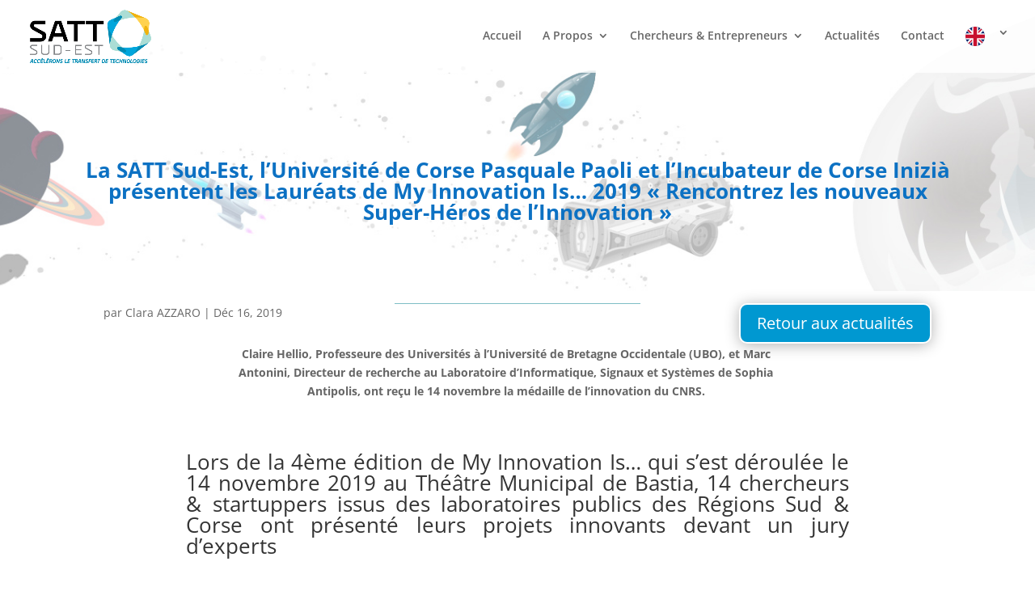

--- FILE ---
content_type: text/html; charset=UTF-8
request_url: https://www.sattse.com/en/la-satt-sud-est-luniversite-de-corse-pasquale-paoli-et-lincubateur-de-corse-inizia-presentent-les-laureats-de-my-innovation-is-2019-rencontrez-les-nouveaux-super-heros-de-l/
body_size: 19605
content:
<!DOCTYPE html>
<html translate="no" lang="en">
<head>
	<meta charset="UTF-8" />
<meta http-equiv="X-UA-Compatible" content="IE=edge">
	<link rel="pingback" href="https://www.sattse.com/xmlrpc.php" />

	<script type="text/javascript">
		document.documentElement.className = 'js';
	</script>

	<link rel="preconnect" href="https://fonts.gstatic.com" crossorigin /><script id="diviarea-loader">window.DiviPopupData=window.DiviAreaConfig={"zIndex":1000000,"animateSpeed":400,"triggerClassPrefix":"show-popup-","idAttrib":"data-popup","modalIndicatorClass":"is-modal","blockingIndicatorClass":"is-blocking","defaultShowCloseButton":true,"withCloseClass":"with-close","noCloseClass":"no-close","triggerCloseClass":"close","singletonClass":"single","darkModeClass":"dark","noShadowClass":"no-shadow","altCloseClass":"close-alt","popupSelector":".et_pb_section.popup","initializeOnEvent":"et_pb_after_init_modules","popupWrapperClass":"area-outer-wrap","fullHeightClass":"full-height","openPopupClass":"da-overlay-visible","overlayClass":"da-overlay","exitIndicatorClass":"on-exit","hoverTriggerClass":"on-hover","clickTriggerClass":"on-click","onExitDelay":2000,"notMobileClass":"not-mobile","notTabletClass":"not-tablet","notDesktopClass":"not-desktop","baseContext":"body","activePopupClass":"is-open","closeButtonClass":"da-close","withLoaderClass":"with-loader","debug":false,"ajaxUrl":"https:\/\/www.sattse.com\/wp-admin\/admin-ajax.php","sys":[]};var divimode_loader=function(){"use strict";!function(t){t.DiviArea=t.DiviPopup={loaded:!1};var n=t.DiviArea,i=n.Hooks={},o={};function r(t,n,i){var r,e,c;if("string"==typeof t)if(o[t]){if(n)if((r=o[t])&&i)for(c=r.length;c--;)(e=r[c]).callback===n&&e.context===i&&(r[c]=!1);else for(c=r.length;c--;)r[c].callback===n&&(r[c]=!1)}else o[t]=[]}function e(t,n,i,r){if("string"==typeof t){var e={callback:n,priority:i,context:r},c=o[t];c?(c.push(e),c=function(t){var n,i,o,r,e=t.length;for(r=1;r<e;r++)for(n=t[r],i=r;i>0;i--)(o=t[i-1]).priority>n.priority&&(t[i]=o,t[i-1]=n);return t}(c)):c=[e],o[t]=c}}function c(t,n,i){"string"==typeof n&&(n=[n]);var r,e,c=[];for(r=0;r<n.length;r++)Array.prototype.push.apply(c,o[n[r]]);for(e=0;e<c.length;e++){var a=void 0;c[e]&&"function"==typeof c[e].callback&&("filter"===t?void 0!==(a=c[e].callback.apply(c[e].context,i))&&(i[0]=a):c[e].callback.apply(c[e].context,i))}if("filter"===t)return i[0]}i.silent=function(){return i},n.removeFilter=i.removeFilter=function(t,n){r(t,n)},n.removeAction=i.removeAction=function(t,n){r(t,n)},n.applyFilters=i.applyFilters=function(t){for(var n=[],i=arguments.length-1;i-- >0;)n[i]=arguments[i+1];return c("filter",t,n)},n.doAction=i.doAction=function(t){for(var n=[],i=arguments.length-1;i-- >0;)n[i]=arguments[i+1];c("action",t,n)},n.addFilter=i.addFilter=function(n,i,o,r){e(n,i,parseInt(o||10,10),r||t)},n.addAction=i.addAction=function(n,i,o,r){e(n,i,parseInt(o||10,10),r||t)},n.addActionOnce=i.addActionOnce=function(n,i,o,c){e(n,i,parseInt(o||10,10),c||t),e(n,(function(){r(n,i)}),1+parseInt(o||10,10),c||t)}}(window);return{}}();
</script><style id="et-divi-open-sans-inline-css">/* Original: https://fonts.googleapis.com/css?family=Open+Sans:300italic,400italic,600italic,700italic,800italic,400,300,600,700,800&#038;subset=latin,latin-ext&#038;display=swap *//* User Agent: Mozilla/5.0 (Unknown; Linux x86_64) AppleWebKit/538.1 (KHTML, like Gecko) Safari/538.1 Daum/4.1 */@font-face {font-family: 'Open Sans';font-style: italic;font-weight: 300;font-stretch: normal;font-display: swap;src: url(https://fonts.gstatic.com/s/opensans/v44/memQYaGs126MiZpBA-UFUIcVXSCEkx2cmqvXlWq8tWZ0Pw86hd0Rk5hkWV4exQ.ttf) format('truetype');}@font-face {font-family: 'Open Sans';font-style: italic;font-weight: 400;font-stretch: normal;font-display: swap;src: url(https://fonts.gstatic.com/s/opensans/v44/memQYaGs126MiZpBA-UFUIcVXSCEkx2cmqvXlWq8tWZ0Pw86hd0Rk8ZkWV4exQ.ttf) format('truetype');}@font-face {font-family: 'Open Sans';font-style: italic;font-weight: 600;font-stretch: normal;font-display: swap;src: url(https://fonts.gstatic.com/s/opensans/v44/memQYaGs126MiZpBA-UFUIcVXSCEkx2cmqvXlWq8tWZ0Pw86hd0RkxhjWV4exQ.ttf) format('truetype');}@font-face {font-family: 'Open Sans';font-style: italic;font-weight: 700;font-stretch: normal;font-display: swap;src: url(https://fonts.gstatic.com/s/opensans/v44/memQYaGs126MiZpBA-UFUIcVXSCEkx2cmqvXlWq8tWZ0Pw86hd0RkyFjWV4exQ.ttf) format('truetype');}@font-face {font-family: 'Open Sans';font-style: italic;font-weight: 800;font-stretch: normal;font-display: swap;src: url(https://fonts.gstatic.com/s/opensans/v44/memQYaGs126MiZpBA-UFUIcVXSCEkx2cmqvXlWq8tWZ0Pw86hd0Rk0ZjWV4exQ.ttf) format('truetype');}@font-face {font-family: 'Open Sans';font-style: normal;font-weight: 300;font-stretch: normal;font-display: swap;src: url(https://fonts.gstatic.com/s/opensans/v44/memSYaGs126MiZpBA-UvWbX2vVnXBbObj2OVZyOOSr4dVJWUgsiH0B4uaVc.ttf) format('truetype');}@font-face {font-family: 'Open Sans';font-style: normal;font-weight: 400;font-stretch: normal;font-display: swap;src: url(https://fonts.gstatic.com/s/opensans/v44/memSYaGs126MiZpBA-UvWbX2vVnXBbObj2OVZyOOSr4dVJWUgsjZ0B4uaVc.ttf) format('truetype');}@font-face {font-family: 'Open Sans';font-style: normal;font-weight: 600;font-stretch: normal;font-display: swap;src: url(https://fonts.gstatic.com/s/opensans/v44/memSYaGs126MiZpBA-UvWbX2vVnXBbObj2OVZyOOSr4dVJWUgsgH1x4uaVc.ttf) format('truetype');}@font-face {font-family: 'Open Sans';font-style: normal;font-weight: 700;font-stretch: normal;font-display: swap;src: url(https://fonts.gstatic.com/s/opensans/v44/memSYaGs126MiZpBA-UvWbX2vVnXBbObj2OVZyOOSr4dVJWUgsg-1x4uaVc.ttf) format('truetype');}@font-face {font-family: 'Open Sans';font-style: normal;font-weight: 800;font-stretch: normal;font-display: swap;src: url(https://fonts.gstatic.com/s/opensans/v44/memSYaGs126MiZpBA-UvWbX2vVnXBbObj2OVZyOOSr4dVJWUgshZ1x4uaVc.ttf) format('truetype');}/* User Agent: Mozilla/5.0 (Windows NT 6.1; WOW64; rv:27.0) Gecko/20100101 Firefox/27.0 */@font-face {font-family: 'Open Sans';font-style: italic;font-weight: 300;font-stretch: normal;font-display: swap;src: url(https://fonts.gstatic.com/l/font?kit=memQYaGs126MiZpBA-UFUIcVXSCEkx2cmqvXlWq8tWZ0Pw86hd0Rk5hkWV4exg&skey=743457fe2cc29280&v=v44) format('woff');}@font-face {font-family: 'Open Sans';font-style: italic;font-weight: 400;font-stretch: normal;font-display: swap;src: url(https://fonts.gstatic.com/l/font?kit=memQYaGs126MiZpBA-UFUIcVXSCEkx2cmqvXlWq8tWZ0Pw86hd0Rk8ZkWV4exg&skey=743457fe2cc29280&v=v44) format('woff');}@font-face {font-family: 'Open Sans';font-style: italic;font-weight: 600;font-stretch: normal;font-display: swap;src: url(https://fonts.gstatic.com/l/font?kit=memQYaGs126MiZpBA-UFUIcVXSCEkx2cmqvXlWq8tWZ0Pw86hd0RkxhjWV4exg&skey=743457fe2cc29280&v=v44) format('woff');}@font-face {font-family: 'Open Sans';font-style: italic;font-weight: 700;font-stretch: normal;font-display: swap;src: url(https://fonts.gstatic.com/l/font?kit=memQYaGs126MiZpBA-UFUIcVXSCEkx2cmqvXlWq8tWZ0Pw86hd0RkyFjWV4exg&skey=743457fe2cc29280&v=v44) format('woff');}@font-face {font-family: 'Open Sans';font-style: italic;font-weight: 800;font-stretch: normal;font-display: swap;src: url(https://fonts.gstatic.com/l/font?kit=memQYaGs126MiZpBA-UFUIcVXSCEkx2cmqvXlWq8tWZ0Pw86hd0Rk0ZjWV4exg&skey=743457fe2cc29280&v=v44) format('woff');}@font-face {font-family: 'Open Sans';font-style: normal;font-weight: 300;font-stretch: normal;font-display: swap;src: url(https://fonts.gstatic.com/l/font?kit=memSYaGs126MiZpBA-UvWbX2vVnXBbObj2OVZyOOSr4dVJWUgsiH0B4uaVQ&skey=62c1cbfccc78b4b2&v=v44) format('woff');}@font-face {font-family: 'Open Sans';font-style: normal;font-weight: 400;font-stretch: normal;font-display: swap;src: url(https://fonts.gstatic.com/l/font?kit=memSYaGs126MiZpBA-UvWbX2vVnXBbObj2OVZyOOSr4dVJWUgsjZ0B4uaVQ&skey=62c1cbfccc78b4b2&v=v44) format('woff');}@font-face {font-family: 'Open Sans';font-style: normal;font-weight: 600;font-stretch: normal;font-display: swap;src: url(https://fonts.gstatic.com/l/font?kit=memSYaGs126MiZpBA-UvWbX2vVnXBbObj2OVZyOOSr4dVJWUgsgH1x4uaVQ&skey=62c1cbfccc78b4b2&v=v44) format('woff');}@font-face {font-family: 'Open Sans';font-style: normal;font-weight: 700;font-stretch: normal;font-display: swap;src: url(https://fonts.gstatic.com/l/font?kit=memSYaGs126MiZpBA-UvWbX2vVnXBbObj2OVZyOOSr4dVJWUgsg-1x4uaVQ&skey=62c1cbfccc78b4b2&v=v44) format('woff');}@font-face {font-family: 'Open Sans';font-style: normal;font-weight: 800;font-stretch: normal;font-display: swap;src: url(https://fonts.gstatic.com/l/font?kit=memSYaGs126MiZpBA-UvWbX2vVnXBbObj2OVZyOOSr4dVJWUgshZ1x4uaVQ&skey=62c1cbfccc78b4b2&v=v44) format('woff');}/* User Agent: Mozilla/5.0 (Windows NT 6.3; rv:39.0) Gecko/20100101 Firefox/39.0 */@font-face {font-family: 'Open Sans';font-style: italic;font-weight: 300;font-stretch: normal;font-display: swap;src: url(https://fonts.gstatic.com/s/opensans/v44/memQYaGs126MiZpBA-UFUIcVXSCEkx2cmqvXlWq8tWZ0Pw86hd0Rk5hkWV4ewA.woff2) format('woff2');}@font-face {font-family: 'Open Sans';font-style: italic;font-weight: 400;font-stretch: normal;font-display: swap;src: url(https://fonts.gstatic.com/s/opensans/v44/memQYaGs126MiZpBA-UFUIcVXSCEkx2cmqvXlWq8tWZ0Pw86hd0Rk8ZkWV4ewA.woff2) format('woff2');}@font-face {font-family: 'Open Sans';font-style: italic;font-weight: 600;font-stretch: normal;font-display: swap;src: url(https://fonts.gstatic.com/s/opensans/v44/memQYaGs126MiZpBA-UFUIcVXSCEkx2cmqvXlWq8tWZ0Pw86hd0RkxhjWV4ewA.woff2) format('woff2');}@font-face {font-family: 'Open Sans';font-style: italic;font-weight: 700;font-stretch: normal;font-display: swap;src: url(https://fonts.gstatic.com/s/opensans/v44/memQYaGs126MiZpBA-UFUIcVXSCEkx2cmqvXlWq8tWZ0Pw86hd0RkyFjWV4ewA.woff2) format('woff2');}@font-face {font-family: 'Open Sans';font-style: italic;font-weight: 800;font-stretch: normal;font-display: swap;src: url(https://fonts.gstatic.com/s/opensans/v44/memQYaGs126MiZpBA-UFUIcVXSCEkx2cmqvXlWq8tWZ0Pw86hd0Rk0ZjWV4ewA.woff2) format('woff2');}@font-face {font-family: 'Open Sans';font-style: normal;font-weight: 300;font-stretch: normal;font-display: swap;src: url(https://fonts.gstatic.com/s/opensans/v44/memSYaGs126MiZpBA-UvWbX2vVnXBbObj2OVZyOOSr4dVJWUgsiH0B4uaVI.woff2) format('woff2');}@font-face {font-family: 'Open Sans';font-style: normal;font-weight: 400;font-stretch: normal;font-display: swap;src: url(https://fonts.gstatic.com/s/opensans/v44/memSYaGs126MiZpBA-UvWbX2vVnXBbObj2OVZyOOSr4dVJWUgsjZ0B4uaVI.woff2) format('woff2');}@font-face {font-family: 'Open Sans';font-style: normal;font-weight: 600;font-stretch: normal;font-display: swap;src: url(https://fonts.gstatic.com/s/opensans/v44/memSYaGs126MiZpBA-UvWbX2vVnXBbObj2OVZyOOSr4dVJWUgsgH1x4uaVI.woff2) format('woff2');}@font-face {font-family: 'Open Sans';font-style: normal;font-weight: 700;font-stretch: normal;font-display: swap;src: url(https://fonts.gstatic.com/s/opensans/v44/memSYaGs126MiZpBA-UvWbX2vVnXBbObj2OVZyOOSr4dVJWUgsg-1x4uaVI.woff2) format('woff2');}@font-face {font-family: 'Open Sans';font-style: normal;font-weight: 800;font-stretch: normal;font-display: swap;src: url(https://fonts.gstatic.com/s/opensans/v44/memSYaGs126MiZpBA-UvWbX2vVnXBbObj2OVZyOOSr4dVJWUgshZ1x4uaVI.woff2) format('woff2');}</style><meta name='robots' content='index, follow, max-image-preview:large, max-snippet:-1, max-video-preview:-1' />
<script type="text/javascript">
			let jqueryParams=[],jQuery=function(r){return jqueryParams=[...jqueryParams,r],jQuery},$=function(r){return jqueryParams=[...jqueryParams,r],$};window.jQuery=jQuery,window.$=jQuery;let customHeadScripts=!1;jQuery.fn=jQuery.prototype={},$.fn=jQuery.prototype={},jQuery.noConflict=function(r){if(window.jQuery)return jQuery=window.jQuery,$=window.jQuery,customHeadScripts=!0,jQuery.noConflict},jQuery.ready=function(r){jqueryParams=[...jqueryParams,r]},$.ready=function(r){jqueryParams=[...jqueryParams,r]},jQuery.load=function(r){jqueryParams=[...jqueryParams,r]},$.load=function(r){jqueryParams=[...jqueryParams,r]},jQuery.fn.ready=function(r){jqueryParams=[...jqueryParams,r]},$.fn.ready=function(r){jqueryParams=[...jqueryParams,r]};</script>
	<title>La SATT Sud-Est, l&#039;Université de Corse Pasquale Paoli et l&#039;Incubateur de Corse Inizià présentent les Lauréats de My Innovation Is… 2019 « Rencontrez les nouveaux Super-Héros de l’Innovation » - SATT Sud-Est</title>
	<link rel="canonical" href="https://www.sattse.com/en/la-satt-sud-est-luniversite-de-corse-pasquale-paoli-et-lincubateur-de-corse-inizia-presentent-les-laureats-de-my-innovation-is-2019-rencontrez-les-nouveaux-super-heros-de-l/" />
	<meta property="og:locale" content="en" />
	<meta property="og:type" content="article" />
	<meta property="og:title" content="La SATT Sud-Est, l&amp;#039;Université de Corse Pasquale Paoli et l&amp;#039;Incubateur de Corse Inizià présentent les Lauréats de My Innovation Is… 2019 « Rencontrez les nouveaux Super-Héros de l’Innovation » - SATT Sud-Est" />
	<meta property="og:url" content="https://www.sattse.com/en/la-satt-sud-est-luniversite-de-corse-pasquale-paoli-et-lincubateur-de-corse-inizia-presentent-les-laureats-de-my-innovation-is-2019-rencontrez-les-nouveaux-super-heros-de-l/" />
	<meta property="og:site_name" content="SATT Sud-Est" />
	<meta property="article:published_time" content="2019-12-16T10:05:26+00:00" />
	<meta property="article:modified_time" content="2021-09-14T14:14:16+00:00" />
	<meta property="og:image" content="https://www.sattse.com/wp-content/uploads/2019/12/Photo-résultat.jpg" />
	<meta property="og:image:width" content="640" />
	<meta property="og:image:height" content="426" />
	<meta property="og:image:type" content="image/jpeg" />
	<meta name="author" content="Clara AZZARO" />
	<meta name="twitter:card" content="summary_large_image" />
	<meta name="twitter:label1" content="Écrit par" />
	<meta name="twitter:data1" content="Clara AZZARO" />
	<meta name="twitter:label2" content="Durée de lecture estimée" />
	<meta name="twitter:data2" content="7 minutes" />
	<script type="application/ld+json" class="yoast-schema-graph">{"@context":"https:\/\/schema.org","@graph":[{"@type":"Article","@id":"https:\/\/www.sattse.com\/la-satt-sud-est-luniversite-de-corse-pasquale-paoli-et-lincubateur-de-corse-inizia-presentent-les-laureats-de-my-innovation-is-2019-rencontrez-les-nouveaux-super-heros-de-l\/#article","isPartOf":{"@id":"https:\/\/www.sattse.com\/la-satt-sud-est-luniversite-de-corse-pasquale-paoli-et-lincubateur-de-corse-inizia-presentent-les-laureats-de-my-innovation-is-2019-rencontrez-les-nouveaux-super-heros-de-l\/"},"author":{"name":"Clara AZZARO","@id":"https:\/\/www.sattse.com\/#\/schema\/person\/0b99fc8dd976f63bc37594809ca185cf"},"headline":"La SATT Sud-Est, l&rsquo;Universit\u00e9 de Corse Pasquale Paoli et l&rsquo;Incubateur de Corse Inizi\u00e0 pr\u00e9sentent les Laur\u00e9ats de My Innovation Is\u2026 2019 \u00ab Rencontrez les nouveaux Super-H\u00e9ros de l\u2019Innovation \u00bb","datePublished":"2019-12-16T10:05:26+00:00","dateModified":"2021-09-14T14:14:16+00:00","mainEntityOfPage":{"@id":"https:\/\/www.sattse.com\/la-satt-sud-est-luniversite-de-corse-pasquale-paoli-et-lincubateur-de-corse-inizia-presentent-les-laureats-de-my-innovation-is-2019-rencontrez-les-nouveaux-super-heros-de-l\/"},"wordCount":1454,"image":{"@id":"https:\/\/www.sattse.com\/la-satt-sud-est-luniversite-de-corse-pasquale-paoli-et-lincubateur-de-corse-inizia-presentent-les-laureats-de-my-innovation-is-2019-rencontrez-les-nouveaux-super-heros-de-l\/#primaryimage"},"thumbnailUrl":"https:\/\/www.sattse.com\/wp-content\/uploads\/2019\/12\/Photo-r\u00e9sultat.jpg","articleSection":["Actualit\u00e9s","Ev\u00e9nement","Partenaires","Presse","Start-up"],"inLanguage":"fr-FR"},{"@type":"WebPage","@id":"https:\/\/www.sattse.com\/la-satt-sud-est-luniversite-de-corse-pasquale-paoli-et-lincubateur-de-corse-inizia-presentent-les-laureats-de-my-innovation-is-2019-rencontrez-les-nouveaux-super-heros-de-l\/","url":"https:\/\/www.sattse.com\/la-satt-sud-est-luniversite-de-corse-pasquale-paoli-et-lincubateur-de-corse-inizia-presentent-les-laureats-de-my-innovation-is-2019-rencontrez-les-nouveaux-super-heros-de-l\/","name":"La SATT Sud-Est, l'Universit\u00e9 de Corse Pasquale Paoli et l'Incubateur de Corse Inizi\u00e0 pr\u00e9sentent les Laur\u00e9ats de My Innovation Is\u2026 2019 \u00ab Rencontrez les nouveaux Super-H\u00e9ros de l\u2019Innovation \u00bb - SATT Sud-Est","isPartOf":{"@id":"https:\/\/www.sattse.com\/#website"},"primaryImageOfPage":{"@id":"https:\/\/www.sattse.com\/la-satt-sud-est-luniversite-de-corse-pasquale-paoli-et-lincubateur-de-corse-inizia-presentent-les-laureats-de-my-innovation-is-2019-rencontrez-les-nouveaux-super-heros-de-l\/#primaryimage"},"image":{"@id":"https:\/\/www.sattse.com\/la-satt-sud-est-luniversite-de-corse-pasquale-paoli-et-lincubateur-de-corse-inizia-presentent-les-laureats-de-my-innovation-is-2019-rencontrez-les-nouveaux-super-heros-de-l\/#primaryimage"},"thumbnailUrl":"https:\/\/www.sattse.com\/wp-content\/uploads\/2019\/12\/Photo-r\u00e9sultat.jpg","datePublished":"2019-12-16T10:05:26+00:00","dateModified":"2021-09-14T14:14:16+00:00","author":{"@id":"https:\/\/www.sattse.com\/#\/schema\/person\/0b99fc8dd976f63bc37594809ca185cf"},"breadcrumb":{"@id":"https:\/\/www.sattse.com\/la-satt-sud-est-luniversite-de-corse-pasquale-paoli-et-lincubateur-de-corse-inizia-presentent-les-laureats-de-my-innovation-is-2019-rencontrez-les-nouveaux-super-heros-de-l\/#breadcrumb"},"inLanguage":"fr-FR","potentialAction":[{"@type":"ReadAction","target":["https:\/\/www.sattse.com\/la-satt-sud-est-luniversite-de-corse-pasquale-paoli-et-lincubateur-de-corse-inizia-presentent-les-laureats-de-my-innovation-is-2019-rencontrez-les-nouveaux-super-heros-de-l\/"]}]},{"@type":"ImageObject","inLanguage":"fr-FR","@id":"https:\/\/www.sattse.com\/la-satt-sud-est-luniversite-de-corse-pasquale-paoli-et-lincubateur-de-corse-inizia-presentent-les-laureats-de-my-innovation-is-2019-rencontrez-les-nouveaux-super-heros-de-l\/#primaryimage","url":"https:\/\/www.sattse.com\/wp-content\/uploads\/2019\/12\/Photo-r\u00e9sultat.jpg","contentUrl":"https:\/\/www.sattse.com\/wp-content\/uploads\/2019\/12\/Photo-r\u00e9sultat.jpg","width":640,"height":426,"caption":"Cloture concours My Innovation Is 2019 4\u00e8me \u00e9dition"},{"@type":"BreadcrumbList","@id":"https:\/\/www.sattse.com\/la-satt-sud-est-luniversite-de-corse-pasquale-paoli-et-lincubateur-de-corse-inizia-presentent-les-laureats-de-my-innovation-is-2019-rencontrez-les-nouveaux-super-heros-de-l\/#breadcrumb","itemListElement":[{"@type":"ListItem","position":1,"name":"Accueil","item":"https:\/\/www.sattse.com\/"},{"@type":"ListItem","position":2,"name":"La SATT Sud-Est, l&rsquo;Universit\u00e9 de Corse Pasquale Paoli et l&rsquo;Incubateur de Corse Inizi\u00e0 pr\u00e9sentent les Laur\u00e9ats de My Innovation Is\u2026 2019 \u00ab Rencontrez les nouveaux Super-H\u00e9ros de l\u2019Innovation \u00bb"}]},{"@type":"WebSite","@id":"https:\/\/www.sattse.com\/#website","url":"https:\/\/www.sattse.com\/","name":"SATT Sud-Est","description":"l&#039;Acc\u00e9l\u00e9rateur du Transfert de Technologies","potentialAction":[{"@type":"SearchAction","target":{"@type":"EntryPoint","urlTemplate":"https:\/\/www.sattse.com\/?s={search_term_string}"},"query-input":{"@type":"PropertyValueSpecification","valueRequired":true,"valueName":"search_term_string"}}],"inLanguage":"fr-FR"},{"@type":"Person","@id":"https:\/\/www.sattse.com\/#\/schema\/person\/0b99fc8dd976f63bc37594809ca185cf","name":"Clara AZZARO","image":{"@type":"ImageObject","inLanguage":"fr-FR","@id":"https:\/\/www.sattse.com\/#\/schema\/person\/image\/","url":"https:\/\/secure.gravatar.com\/avatar\/2a3f1821c65a92ffdcdde7f895b2bdf81ad5f8f00a43d30677c7b783308bd97b?s=96&d=mm&r=g","contentUrl":"https:\/\/secure.gravatar.com\/avatar\/2a3f1821c65a92ffdcdde7f895b2bdf81ad5f8f00a43d30677c7b783308bd97b?s=96&d=mm&r=g","caption":"Clara AZZARO"},"url":"https:\/\/www.sattse.com\/author\/clara-azzaro\/"}]}</script>


<link rel="alternate" type="application/rss+xml" title="SATT Sud-Est &raquo; Flux" href="https://www.sattse.com/feed/" />
<link rel="alternate" type="application/rss+xml" title="SATT Sud-Est &raquo; Flux des commentaires" href="https://www.sattse.com/comments/feed/" />
<link rel="alternate" title="oEmbed (JSON)" type="application/json+oembed" href="https://www.sattse.com/wp-json/oembed/1.0/embed?url=https%3A%2F%2Fwww.sattse.com%2Fla-satt-sud-est-luniversite-de-corse-pasquale-paoli-et-lincubateur-de-corse-inizia-presentent-les-laureats-de-my-innovation-is-2019-rencontrez-les-nouveaux-super-heros-de-l%2F" />
<link rel="alternate" title="oEmbed (XML)" type="text/xml+oembed" href="https://www.sattse.com/wp-json/oembed/1.0/embed?url=https%3A%2F%2Fwww.sattse.com%2Fla-satt-sud-est-luniversite-de-corse-pasquale-paoli-et-lincubateur-de-corse-inizia-presentent-les-laureats-de-my-innovation-is-2019-rencontrez-les-nouveaux-super-heros-de-l%2F&#038;format=xml" />
		<!-- This site uses the Google Analytics by ExactMetrics plugin v8.11.1 - Using Analytics tracking - https://www.exactmetrics.com/ -->
		<!-- Note: ExactMetrics is not currently configured on this site. The site owner needs to authenticate with Google Analytics in the ExactMetrics settings panel. -->
					<!-- No tracking code set -->
				<!-- / Google Analytics by ExactMetrics -->
		<meta content="Divi v.4.27.5" name="generator"/><link rel='stylesheet' id='wp-components-css' href='https://www.sattse.com/wp-includes/css/dist/components/style.min.css' type='text/css' media='all' />
<link rel='stylesheet' id='wp-preferences-css' href='https://www.sattse.com/wp-includes/css/dist/preferences/style.min.css' type='text/css' media='all' />
<link rel='stylesheet' id='wp-block-editor-css' href='https://www.sattse.com/wp-includes/css/dist/block-editor/style.min.css' type='text/css' media='all' />
<link rel='stylesheet' id='popup-maker-block-library-style-css' href='https://www.sattse.com/wp-content/plugins/popup-maker/dist/packages/block-library-style.css' type='text/css' media='all' />
<link rel='stylesheet' id='contact-form-7-css' href='https://www.sattse.com/wp-content/plugins/contact-form-7/includes/css/styles.css' type='text/css' media='all' />
<link rel='stylesheet' id='css-divi-area-css' href='https://www.sattse.com/wp-content/plugins/popups-for-divi/styles/front.min.css' type='text/css' media='all' />
<style id='css-divi-area-inline-css' type='text/css'>
.et_pb_section.popup{display:none}
/*# sourceURL=css-divi-area-inline-css */
</style>
<link rel='stylesheet' id='css-divi-area-popuphidden-css' href='https://www.sattse.com/wp-content/plugins/popups-for-divi/styles/front-popuphidden.min.css' type='text/css' media='all' />
<link rel='stylesheet' id='weglot-css-css' href='https://www.sattse.com/wp-content/plugins/weglot/dist/css/front-css.css' type='text/css' media='all' />
<link rel='stylesheet' id='new-flag-css-css' href='https://www.sattse.com/wp-content/plugins/weglot/dist/css/new-flags.css' type='text/css' media='all' />
<link rel='stylesheet' id='dflip-icons-style-css' href='https://www.sattse.com/wp-content/plugins/dflip/assets/css/themify-icons.min.css' type='text/css' media='all' />
<link rel='stylesheet' id='dflip-style-css' href='https://www.sattse.com/wp-content/plugins/dflip/assets/css/dflip.min.css' type='text/css' media='all' />
<link rel='stylesheet' id='divi-style-pum-css' href='https://www.sattse.com/wp-content/themes/Divi/style-static.min.css' type='text/css' media='all' />
<script type="text/javascript" src="https://www.sattse.com/wp-content/plugins/popups-for-divi/scripts/ie-compat.min.js" id="dap-ie-js"></script>
<script type="text/javascript" src="https://www.sattse.com/wp-content/plugins/weglot/dist/front-js.js" id="wp-weglot-js-js"></script>
<link rel="https://api.w.org/" href="https://www.sattse.com/wp-json/" /><link rel="alternate" title="JSON" type="application/json" href="https://www.sattse.com/wp-json/wp/v2/posts/27943" /><link rel="EditURI" type="application/rsd+xml" title="RSD" href="https://www.sattse.com/xmlrpc.php?rsd" />

<link rel='shortlink' href='https://www.sattse.com/?p=27943' />

<meta name="google" content="notranslate"/>
<link rel="alternate" href="https://www.sattse.com/la-satt-sud-est-luniversite-de-corse-pasquale-paoli-et-lincubateur-de-corse-inizia-presentent-les-laureats-de-my-innovation-is-2019-rencontrez-les-nouveaux-super-heros-de-l/" hreflang="fr"/>
<link rel="alternate" href="https://www.sattse.com/en/la-satt-sud-est-luniversite-de-corse-pasquale-paoli-et-lincubateur-de-corse-inizia-presentent-les-laureats-de-my-innovation-is-2019-rencontrez-les-nouveaux-super-heros-de-l/" hreflang="en"/>
<script type="application/json" id="weglot-data">{"website":"https:\/\/sattse.com","uid":"1901d8e5d3","project_slug":"3046786$sattse","language_from":"fr","language_from_custom_flag":null,"language_from_custom_name":null,"excluded_paths":[],"excluded_blocks":[],"custom_settings":{"button_style":{"is_dropdown":true,"with_flags":true,"flag_type":"circle","full_name":true,"custom_css":"","with_name":false},"translate_email":false,"translate_search":false,"translate_amp":false,"switchers":[{"templates":{"name":"default","hash":"095ffb8d22f66be52959023fa4eeb71a05f20f73"},"location":[],"style":{"with_flags":true,"flag_type":"circle","with_name":false,"full_name":true,"is_dropdown":true}}]},"pending_translation_enabled":false,"curl_ssl_check_enabled":true,"custom_css":null,"languages":[{"language_to":"en","custom_code":null,"custom_name":null,"custom_local_name":null,"provider":null,"enabled":true,"automatic_translation_enabled":true,"deleted_at":null,"connect_host_destination":null,"custom_flag":null}],"organization_slug":"w-73c4add29c","current_language":"en","switcher_links":{"fr":"https:\/\/www.sattse.com\/la-satt-sud-est-luniversite-de-corse-pasquale-paoli-et-lincubateur-de-corse-inizia-presentent-les-laureats-de-my-innovation-is-2019-rencontrez-les-nouveaux-super-heros-de-l\/","en":"https:\/\/www.sattse.com\/en\/la-satt-sud-est-luniversite-de-corse-pasquale-paoli-et-lincubateur-de-corse-inizia-presentent-les-laureats-de-my-innovation-is-2019-rencontrez-les-nouveaux-super-heros-de-l\/"},"original_path":"\/la-satt-sud-est-luniversite-de-corse-pasquale-paoli-et-lincubateur-de-corse-inizia-presentent-les-laureats-de-my-innovation-is-2019-rencontrez-les-nouveaux-super-heros-de-l\/"}</script><meta name="viewport" content="width=device-width, initial-scale=1.0, maximum-scale=1.0, user-scalable=0" /><script data-cfasync="false"> var dFlipLocation = "https://www.sattse.com/wp-content/plugins/dflip/assets/"; var dFlipWPGlobal = {"text":{"toggleSound":"Turn on\/off Sound","toggleThumbnails":"Toggle Thumbnails","toggleOutline":"Toggle Outline\/Bookmark","previousPage":"Previous Page","nextPage":"Next Page","toggleFullscreen":"Toggle Fullscreen","zoomIn":"Zoom In","zoomOut":"Zoom Out","toggleHelp":"Toggle Help","singlePageMode":"Single Page Mode","doublePageMode":"Double Page Mode","downloadPDFFile":"Download PDF File","gotoFirstPage":"Goto First Page","gotoLastPage":"Goto Last Page","share":"Share"},"moreControls":"download,pageMode,startPage,endPage,sound","hideControls":"","scrollWheel":"true","backgroundColor":"#777","backgroundImage":"","height":"100%","paddingLeft":"20","paddingRight":"20","duration":"800","soundEnable":"true","enableDownload":"true","webgl":"true","hard":"cover","maxTextureSize":"1600","rangeChunkSize":"524288","zoomRatio":"1.5","stiffness":"3","singlePageMode":"0","autoPlay":"false","autoPlayDuration":"5000","autoPlayStart":"false"};</script><!--
# Apache config
<FilesMatch « .(eot|ttf|otf|woff) »>
Header set Access-Control-Allow-Origin « * »
</FilesMatch>
--><link rel="icon" href="https://www.sattse.com/wp-content/uploads/2020/04/logo_sattse_flo-32x32.jpg" sizes="32x32" />
<link rel="icon" href="https://www.sattse.com/wp-content/uploads/2020/04/logo_sattse_flo.jpg" sizes="192x192" />
<link rel="apple-touch-icon" href="https://www.sattse.com/wp-content/uploads/2020/04/logo_sattse_flo.jpg" />
<meta name="msapplication-TileImage" content="https://www.sattse.com/wp-content/uploads/2020/04/logo_sattse_flo.jpg" />
<link rel="stylesheet" id="et-core-unified-tb-26835-27943-cached-inline-styles" href="https://www.sattse.com/wp-content/et-cache/27943/et-core-unified-tb-26835-27943.min.css?ver=1768487554" /><link rel="stylesheet" id="et-core-unified-27943-cached-inline-styles" href="https://www.sattse.com/wp-content/et-cache/27943/et-core-unified-27943.min.css?ver=1768487554" /><link rel="stylesheet" id="et-core-unified-tb-26835-deferred-27943-cached-inline-styles" href="https://www.sattse.com/wp-content/et-cache/27943/et-core-unified-tb-26835-deferred-27943.min.css?ver=1768487554" /><style id='global-styles-inline-css' type='text/css'>
:root{--wp--preset--aspect-ratio--square: 1;--wp--preset--aspect-ratio--4-3: 4/3;--wp--preset--aspect-ratio--3-4: 3/4;--wp--preset--aspect-ratio--3-2: 3/2;--wp--preset--aspect-ratio--2-3: 2/3;--wp--preset--aspect-ratio--16-9: 16/9;--wp--preset--aspect-ratio--9-16: 9/16;--wp--preset--color--black: #000000;--wp--preset--color--cyan-bluish-gray: #abb8c3;--wp--preset--color--white: #ffffff;--wp--preset--color--pale-pink: #f78da7;--wp--preset--color--vivid-red: #cf2e2e;--wp--preset--color--luminous-vivid-orange: #ff6900;--wp--preset--color--luminous-vivid-amber: #fcb900;--wp--preset--color--light-green-cyan: #7bdcb5;--wp--preset--color--vivid-green-cyan: #00d084;--wp--preset--color--pale-cyan-blue: #8ed1fc;--wp--preset--color--vivid-cyan-blue: #0693e3;--wp--preset--color--vivid-purple: #9b51e0;--wp--preset--gradient--vivid-cyan-blue-to-vivid-purple: linear-gradient(135deg,rgb(6,147,227) 0%,rgb(155,81,224) 100%);--wp--preset--gradient--light-green-cyan-to-vivid-green-cyan: linear-gradient(135deg,rgb(122,220,180) 0%,rgb(0,208,130) 100%);--wp--preset--gradient--luminous-vivid-amber-to-luminous-vivid-orange: linear-gradient(135deg,rgb(252,185,0) 0%,rgb(255,105,0) 100%);--wp--preset--gradient--luminous-vivid-orange-to-vivid-red: linear-gradient(135deg,rgb(255,105,0) 0%,rgb(207,46,46) 100%);--wp--preset--gradient--very-light-gray-to-cyan-bluish-gray: linear-gradient(135deg,rgb(238,238,238) 0%,rgb(169,184,195) 100%);--wp--preset--gradient--cool-to-warm-spectrum: linear-gradient(135deg,rgb(74,234,220) 0%,rgb(151,120,209) 20%,rgb(207,42,186) 40%,rgb(238,44,130) 60%,rgb(251,105,98) 80%,rgb(254,248,76) 100%);--wp--preset--gradient--blush-light-purple: linear-gradient(135deg,rgb(255,206,236) 0%,rgb(152,150,240) 100%);--wp--preset--gradient--blush-bordeaux: linear-gradient(135deg,rgb(254,205,165) 0%,rgb(254,45,45) 50%,rgb(107,0,62) 100%);--wp--preset--gradient--luminous-dusk: linear-gradient(135deg,rgb(255,203,112) 0%,rgb(199,81,192) 50%,rgb(65,88,208) 100%);--wp--preset--gradient--pale-ocean: linear-gradient(135deg,rgb(255,245,203) 0%,rgb(182,227,212) 50%,rgb(51,167,181) 100%);--wp--preset--gradient--electric-grass: linear-gradient(135deg,rgb(202,248,128) 0%,rgb(113,206,126) 100%);--wp--preset--gradient--midnight: linear-gradient(135deg,rgb(2,3,129) 0%,rgb(40,116,252) 100%);--wp--preset--font-size--small: 13px;--wp--preset--font-size--medium: 20px;--wp--preset--font-size--large: 36px;--wp--preset--font-size--x-large: 42px;--wp--preset--spacing--20: 0.44rem;--wp--preset--spacing--30: 0.67rem;--wp--preset--spacing--40: 1rem;--wp--preset--spacing--50: 1.5rem;--wp--preset--spacing--60: 2.25rem;--wp--preset--spacing--70: 3.38rem;--wp--preset--spacing--80: 5.06rem;--wp--preset--shadow--natural: 6px 6px 9px rgba(0, 0, 0, 0.2);--wp--preset--shadow--deep: 12px 12px 50px rgba(0, 0, 0, 0.4);--wp--preset--shadow--sharp: 6px 6px 0px rgba(0, 0, 0, 0.2);--wp--preset--shadow--outlined: 6px 6px 0px -3px rgb(255, 255, 255), 6px 6px rgb(0, 0, 0);--wp--preset--shadow--crisp: 6px 6px 0px rgb(0, 0, 0);}:root { --wp--style--global--content-size: 823px;--wp--style--global--wide-size: 1080px; }:where(body) { margin: 0; }.wp-site-blocks > .alignleft { float: left; margin-right: 2em; }.wp-site-blocks > .alignright { float: right; margin-left: 2em; }.wp-site-blocks > .aligncenter { justify-content: center; margin-left: auto; margin-right: auto; }:where(.is-layout-flex){gap: 0.5em;}:where(.is-layout-grid){gap: 0.5em;}.is-layout-flow > .alignleft{float: left;margin-inline-start: 0;margin-inline-end: 2em;}.is-layout-flow > .alignright{float: right;margin-inline-start: 2em;margin-inline-end: 0;}.is-layout-flow > .aligncenter{margin-left: auto !important;margin-right: auto !important;}.is-layout-constrained > .alignleft{float: left;margin-inline-start: 0;margin-inline-end: 2em;}.is-layout-constrained > .alignright{float: right;margin-inline-start: 2em;margin-inline-end: 0;}.is-layout-constrained > .aligncenter{margin-left: auto !important;margin-right: auto !important;}.is-layout-constrained > :where(:not(.alignleft):not(.alignright):not(.alignfull)){max-width: var(--wp--style--global--content-size);margin-left: auto !important;margin-right: auto !important;}.is-layout-constrained > .alignwide{max-width: var(--wp--style--global--wide-size);}body .is-layout-flex{display: flex;}.is-layout-flex{flex-wrap: wrap;align-items: center;}.is-layout-flex > :is(*, div){margin: 0;}body .is-layout-grid{display: grid;}.is-layout-grid > :is(*, div){margin: 0;}body{padding-top: 0px;padding-right: 0px;padding-bottom: 0px;padding-left: 0px;}:root :where(.wp-element-button, .wp-block-button__link){background-color: #32373c;border-width: 0;color: #fff;font-family: inherit;font-size: inherit;font-style: inherit;font-weight: inherit;letter-spacing: inherit;line-height: inherit;padding-top: calc(0.667em + 2px);padding-right: calc(1.333em + 2px);padding-bottom: calc(0.667em + 2px);padding-left: calc(1.333em + 2px);text-decoration: none;text-transform: inherit;}.has-black-color{color: var(--wp--preset--color--black) !important;}.has-cyan-bluish-gray-color{color: var(--wp--preset--color--cyan-bluish-gray) !important;}.has-white-color{color: var(--wp--preset--color--white) !important;}.has-pale-pink-color{color: var(--wp--preset--color--pale-pink) !important;}.has-vivid-red-color{color: var(--wp--preset--color--vivid-red) !important;}.has-luminous-vivid-orange-color{color: var(--wp--preset--color--luminous-vivid-orange) !important;}.has-luminous-vivid-amber-color{color: var(--wp--preset--color--luminous-vivid-amber) !important;}.has-light-green-cyan-color{color: var(--wp--preset--color--light-green-cyan) !important;}.has-vivid-green-cyan-color{color: var(--wp--preset--color--vivid-green-cyan) !important;}.has-pale-cyan-blue-color{color: var(--wp--preset--color--pale-cyan-blue) !important;}.has-vivid-cyan-blue-color{color: var(--wp--preset--color--vivid-cyan-blue) !important;}.has-vivid-purple-color{color: var(--wp--preset--color--vivid-purple) !important;}.has-black-background-color{background-color: var(--wp--preset--color--black) !important;}.has-cyan-bluish-gray-background-color{background-color: var(--wp--preset--color--cyan-bluish-gray) !important;}.has-white-background-color{background-color: var(--wp--preset--color--white) !important;}.has-pale-pink-background-color{background-color: var(--wp--preset--color--pale-pink) !important;}.has-vivid-red-background-color{background-color: var(--wp--preset--color--vivid-red) !important;}.has-luminous-vivid-orange-background-color{background-color: var(--wp--preset--color--luminous-vivid-orange) !important;}.has-luminous-vivid-amber-background-color{background-color: var(--wp--preset--color--luminous-vivid-amber) !important;}.has-light-green-cyan-background-color{background-color: var(--wp--preset--color--light-green-cyan) !important;}.has-vivid-green-cyan-background-color{background-color: var(--wp--preset--color--vivid-green-cyan) !important;}.has-pale-cyan-blue-background-color{background-color: var(--wp--preset--color--pale-cyan-blue) !important;}.has-vivid-cyan-blue-background-color{background-color: var(--wp--preset--color--vivid-cyan-blue) !important;}.has-vivid-purple-background-color{background-color: var(--wp--preset--color--vivid-purple) !important;}.has-black-border-color{border-color: var(--wp--preset--color--black) !important;}.has-cyan-bluish-gray-border-color{border-color: var(--wp--preset--color--cyan-bluish-gray) !important;}.has-white-border-color{border-color: var(--wp--preset--color--white) !important;}.has-pale-pink-border-color{border-color: var(--wp--preset--color--pale-pink) !important;}.has-vivid-red-border-color{border-color: var(--wp--preset--color--vivid-red) !important;}.has-luminous-vivid-orange-border-color{border-color: var(--wp--preset--color--luminous-vivid-orange) !important;}.has-luminous-vivid-amber-border-color{border-color: var(--wp--preset--color--luminous-vivid-amber) !important;}.has-light-green-cyan-border-color{border-color: var(--wp--preset--color--light-green-cyan) !important;}.has-vivid-green-cyan-border-color{border-color: var(--wp--preset--color--vivid-green-cyan) !important;}.has-pale-cyan-blue-border-color{border-color: var(--wp--preset--color--pale-cyan-blue) !important;}.has-vivid-cyan-blue-border-color{border-color: var(--wp--preset--color--vivid-cyan-blue) !important;}.has-vivid-purple-border-color{border-color: var(--wp--preset--color--vivid-purple) !important;}.has-vivid-cyan-blue-to-vivid-purple-gradient-background{background: var(--wp--preset--gradient--vivid-cyan-blue-to-vivid-purple) !important;}.has-light-green-cyan-to-vivid-green-cyan-gradient-background{background: var(--wp--preset--gradient--light-green-cyan-to-vivid-green-cyan) !important;}.has-luminous-vivid-amber-to-luminous-vivid-orange-gradient-background{background: var(--wp--preset--gradient--luminous-vivid-amber-to-luminous-vivid-orange) !important;}.has-luminous-vivid-orange-to-vivid-red-gradient-background{background: var(--wp--preset--gradient--luminous-vivid-orange-to-vivid-red) !important;}.has-very-light-gray-to-cyan-bluish-gray-gradient-background{background: var(--wp--preset--gradient--very-light-gray-to-cyan-bluish-gray) !important;}.has-cool-to-warm-spectrum-gradient-background{background: var(--wp--preset--gradient--cool-to-warm-spectrum) !important;}.has-blush-light-purple-gradient-background{background: var(--wp--preset--gradient--blush-light-purple) !important;}.has-blush-bordeaux-gradient-background{background: var(--wp--preset--gradient--blush-bordeaux) !important;}.has-luminous-dusk-gradient-background{background: var(--wp--preset--gradient--luminous-dusk) !important;}.has-pale-ocean-gradient-background{background: var(--wp--preset--gradient--pale-ocean) !important;}.has-electric-grass-gradient-background{background: var(--wp--preset--gradient--electric-grass) !important;}.has-midnight-gradient-background{background: var(--wp--preset--gradient--midnight) !important;}.has-small-font-size{font-size: var(--wp--preset--font-size--small) !important;}.has-medium-font-size{font-size: var(--wp--preset--font-size--medium) !important;}.has-large-font-size{font-size: var(--wp--preset--font-size--large) !important;}.has-x-large-font-size{font-size: var(--wp--preset--font-size--x-large) !important;}
/*# sourceURL=global-styles-inline-css */
</style>
<style id='wp-block-library-inline-css' type='text/css'>
:root{--wp-block-synced-color:#7a00df;--wp-block-synced-color--rgb:122,0,223;--wp-bound-block-color:var(--wp-block-synced-color);--wp-editor-canvas-background:#ddd;--wp-admin-theme-color:#007cba;--wp-admin-theme-color--rgb:0,124,186;--wp-admin-theme-color-darker-10:#006ba1;--wp-admin-theme-color-darker-10--rgb:0,107,160.5;--wp-admin-theme-color-darker-20:#005a87;--wp-admin-theme-color-darker-20--rgb:0,90,135;--wp-admin-border-width-focus:2px}@media (min-resolution:192dpi){:root{--wp-admin-border-width-focus:1.5px}}.wp-element-button{cursor:pointer}:root .has-very-light-gray-background-color{background-color:#eee}:root .has-very-dark-gray-background-color{background-color:#313131}:root .has-very-light-gray-color{color:#eee}:root .has-very-dark-gray-color{color:#313131}:root .has-vivid-green-cyan-to-vivid-cyan-blue-gradient-background{background:linear-gradient(135deg,#00d084,#0693e3)}:root .has-purple-crush-gradient-background{background:linear-gradient(135deg,#34e2e4,#4721fb 50%,#ab1dfe)}:root .has-hazy-dawn-gradient-background{background:linear-gradient(135deg,#faaca8,#dad0ec)}:root .has-subdued-olive-gradient-background{background:linear-gradient(135deg,#fafae1,#67a671)}:root .has-atomic-cream-gradient-background{background:linear-gradient(135deg,#fdd79a,#004a59)}:root .has-nightshade-gradient-background{background:linear-gradient(135deg,#330968,#31cdcf)}:root .has-midnight-gradient-background{background:linear-gradient(135deg,#020381,#2874fc)}:root{--wp--preset--font-size--normal:16px;--wp--preset--font-size--huge:42px}.has-regular-font-size{font-size:1em}.has-larger-font-size{font-size:2.625em}.has-normal-font-size{font-size:var(--wp--preset--font-size--normal)}.has-huge-font-size{font-size:var(--wp--preset--font-size--huge)}.has-text-align-center{text-align:center}.has-text-align-left{text-align:left}.has-text-align-right{text-align:right}.has-fit-text{white-space:nowrap!important}#end-resizable-editor-section{display:none}.aligncenter{clear:both}.items-justified-left{justify-content:flex-start}.items-justified-center{justify-content:center}.items-justified-right{justify-content:flex-end}.items-justified-space-between{justify-content:space-between}.screen-reader-text{border:0;clip-path:inset(50%);height:1px;margin:-1px;overflow:hidden;padding:0;position:absolute;width:1px;word-wrap:normal!important}.screen-reader-text:focus{background-color:#ddd;clip-path:none;color:#444;display:block;font-size:1em;height:auto;left:5px;line-height:normal;padding:15px 23px 14px;text-decoration:none;top:5px;width:auto;z-index:100000}html :where(.has-border-color){border-style:solid}html :where([style*=border-top-color]){border-top-style:solid}html :where([style*=border-right-color]){border-right-style:solid}html :where([style*=border-bottom-color]){border-bottom-style:solid}html :where([style*=border-left-color]){border-left-style:solid}html :where([style*=border-width]){border-style:solid}html :where([style*=border-top-width]){border-top-style:solid}html :where([style*=border-right-width]){border-right-style:solid}html :where([style*=border-bottom-width]){border-bottom-style:solid}html :where([style*=border-left-width]){border-left-style:solid}html :where(img[class*=wp-image-]){height:auto;max-width:100%}:where(figure){margin:0 0 1em}html :where(.is-position-sticky){--wp-admin--admin-bar--position-offset:var(--wp-admin--admin-bar--height,0px)}@media screen and (max-width:600px){html :where(.is-position-sticky){--wp-admin--admin-bar--position-offset:0px}}
/*wp_block_styles_on_demand_placeholder:697e9f85553ed*/
/*# sourceURL=wp-block-library-inline-css */
</style>
</head>
<body class="wp-singular post-template-default single single-post postid-27943 single-format-standard wp-theme-Divi et-tb-has-template et-tb-has-body do-etfw et_bloom et_pb_button_helper_class et_transparent_nav et_fullwidth_nav et_fixed_nav et_show_nav et_pb_show_title et_primary_nav_dropdown_animation_fade et_secondary_nav_dropdown_animation_fade et_header_style_left et_pb_footer_columns4 et_cover_background et_pb_gutter osx et_pb_gutters3 et_pb_pagebuilder_layout et_smooth_scroll et_divi_theme et-db">
	<div id="page-container">

	
	
			<header id="main-header" data-height-onload="66">
			<div class="container clearfix et_menu_container">
							<div class="logo_container">
					<span class="logo_helper"></span>
					<a href="https://www.sattse.com/en/">
						<img src="https://www.sattse.com/wp-content/uploads/2019/07/logo_sattse.png" width="500" height="240" alt="SATT Sud-Est" id="logo" data-height-percentage="83" />
					</a>
				</div>
							<div id="et-top-navigation" data-height="66" data-fixed-height="40">
											<nav id="top-menu-nav">
						<ul id="top-menu" class="nav"><li id="menu-item-143" class="menu-item menu-item-type-post_type menu-item-object-page menu-item-home menu-item-143"><a href="https://www.sattse.com/en/">Accueil</a></li>
<li id="menu-item-187" class="menu-item menu-item-type-custom menu-item-object-custom menu-item-has-children menu-item-187"><a href="#">A Propos</a>
<ul class="sub-menu">
	<li id="menu-item-186" class="menu-item menu-item-type-post_type menu-item-object-page menu-item-186"><a href="https://www.sattse.com/en/qui-sommes-nous/">Découvrir la SATT Sud-Est</a></li>
	<li id="menu-item-193" class="menu-item menu-item-type-custom menu-item-object-custom menu-item-has-children menu-item-193"><a href="http://#">Axe d&rsquo;interets prioritaires</a>
	<ul class="sub-menu">
		<li id="menu-item-189" class="menu-item menu-item-type-post_type menu-item-object-page menu-item-189"><a href="https://www.sattse.com/en/societe-de-linformation-connectee/">Société de l’Information Connectée</a></li>
		<li id="menu-item-224" class="menu-item menu-item-type-post_type menu-item-object-page menu-item-224"><a href="https://www.sattse.com/en/sante-technologies-du-vivant/">Santé &#038; Technologies du Vivant</a></li>
		<li id="menu-item-225" class="menu-item menu-item-type-post_type menu-item-object-page menu-item-225"><a href="https://www.sattse.com/en/environnement-energie-territoires/">Environnement, Énergie &#038; Territoires</a></li>
		<li id="menu-item-223" class="menu-item menu-item-type-post_type menu-item-object-page menu-item-223"><a href="https://www.sattse.com/en/procedes-industriels/">Procédés Industriels</a></li>
		<li id="menu-item-222" class="menu-item menu-item-type-post_type menu-item-object-page menu-item-222"><a href="https://www.sattse.com/en/culture-patrimoine-humanites-numeriques/">Culture, Patrimoine &#038; Humanités Numériques</a></li>
	</ul>
</li>
	<li id="menu-item-26686" class="menu-item menu-item-type-custom menu-item-object-custom menu-item-has-children menu-item-26686"><a>Organisation</a>
	<ul class="sub-menu">
		<li id="menu-item-276" class="menu-item menu-item-type-post_type menu-item-object-page menu-item-276"><a href="https://www.sattse.com/en/le-conseil-dadministration-de-la-satt-sud-est/">Le conseil d’administration</a></li>
		<li id="menu-item-266" class="menu-item menu-item-type-post_type menu-item-object-page menu-item-266"><a href="https://www.sattse.com/en/organisation-de-la-satt-sud-est/">Management</a></li>
		<li id="menu-item-314" class="menu-item menu-item-type-post_type menu-item-object-page menu-item-314"><a href="https://www.sattse.com/en/rejoignez-une-equipe-dexperts/">Rejoignez nous</a></li>
	</ul>
</li>
	<li id="menu-item-322" class="menu-item menu-item-type-custom menu-item-object-custom menu-item-has-children menu-item-322"><a>Département</a>
	<ul class="sub-menu">
		<li id="menu-item-323" class="menu-item menu-item-type-post_type menu-item-object-page menu-item-323"><a href="https://www.sattse.com/en/departement-transfert-de-technologies/">Transfert de Technologies</a></li>
		<li id="menu-item-343" class="menu-item menu-item-type-post_type menu-item-object-page menu-item-343"><a href="https://www.sattse.com/en/valorisationstart-up-partenariats-communication/">Valorisation Start-up, Partenariats &amp; Communication</a></li>
		<li id="menu-item-348" class="menu-item menu-item-type-post_type menu-item-object-page menu-item-348"><a href="https://www.sattse.com/en/juridique-propriete-intellectuelle/">Juridique &amp; Propriété intellectuelle</a></li>
		<li id="menu-item-354" class="menu-item menu-item-type-post_type menu-item-object-page menu-item-354"><a href="https://www.sattse.com/en/administratif-financier-qualite/">Administratif, Financier &amp; Qualité</a></li>
	</ul>
</li>
	<li id="menu-item-367" class="menu-item menu-item-type-post_type menu-item-object-page menu-item-367"><a href="https://www.sattse.com/en/marches-publics-dachats-consultations/">Marchés publics</a></li>
	<li id="menu-item-413" class="menu-item menu-item-type-post_type menu-item-object-page menu-item-413"><a href="https://www.sattse.com/en/partenaires/">Partenaires</a></li>
</ul>
</li>
<li id="menu-item-190" class="menu-item menu-item-type-custom menu-item-object-custom menu-item-has-children menu-item-190"><a>Chercheurs &#038; Entrepreneurs</a>
<ul class="sub-menu">
	<li id="menu-item-410" class="menu-item menu-item-type-post_type menu-item-object-page menu-item-410"><a href="https://www.sattse.com/en/chercheurs-beneficiez-dun-accompagnement-personnalise/">Accompagnement personnalisé</a></li>
	<li id="menu-item-188" class="menu-item menu-item-type-post_type menu-item-object-page menu-item-188"><a href="https://www.sattse.com/en/declarez-vos-inventions/">Déclarez vos inventions</a></li>
	<li id="menu-item-26694" class="menu-item menu-item-type-post_type menu-item-object-page menu-item-26694"><a href="https://www.sattse.com/en/french-tech-seed-provence-corse/">French Tech Seed</a></li>
</ul>
</li>
<li id="menu-item-441" class="menu-item menu-item-type-post_type menu-item-object-page menu-item-441"><a href="https://www.sattse.com/en/actualites/">Actualités</a></li>
<li id="menu-item-25266" class="menu-item menu-item-type-post_type menu-item-object-page menu-item-25266"><a href="https://www.sattse.com/en/contact/">Contact</a></li>
<li id="menu-item-32655" class="weglot-parent-menu-item wg-en weglot-lang menu-item-weglot weglot-language weglot-flags flag-3 en menu-item menu-item-type-custom menu-item-object-custom current-menu-parent menu-item-has-children menu-item-32655"><a href="#weglot_switcher" title="English" data-wg-notranslate=""></a>
<ul class="sub-menu">
	<li id="menu-item-weglot-32655-fr" class="weglot-lang menu-item-weglot weglot-language weglot-flags flag-3 weglot-fr fr wg-fr menu-item menu-item-type-custom menu-item-object-custom menu-item-weglot-32655-fr"><a href="https://www.sattse.com/la-satt-sud-est-luniversite-de-corse-pasquale-paoli-et-lincubateur-de-corse-inizia-presentent-les-laureats-de-my-innovation-is-2019-rencontrez-les-nouveaux-super-heros-de-l/" title="Français" data-wg-notranslate=""></a></li>
</ul>
</li>
</ul>						</nav>
					
					
					
					
					<div id="et_mobile_nav_menu">
				<div class="mobile_nav closed">
					<span class="select_page">Sélectionner une page</span>
					<span class="mobile_menu_bar mobile_menu_bar_toggle"></span>
				</div>
			</div>				</div> <!-- #et-top-navigation -->
			</div> <!-- .container -->
					</header> <!-- #main-header -->
			<div id="et-main-area">
	
    <div id="main-content">
    <div id="et-boc" class="et-boc">
			
		<div class="et-l et-l--body">
			<div class="et_builder_inner_content et_pb_gutters3">
		<div class="et_pb_section et_pb_section_0_tb_body et_pb_section_parallax et_pb_with_background et_section_regular" >
				
				<span class="et_parallax_bg_wrap"><span
						class="et_parallax_bg"
						style="background-image: url(https://www.sattse.com/wp-content/uploads/2019/10/bandeau_slide_top.jpg);"
					></span></span>
				
				
				
				
				<div class="et_pb_row et_pb_row_0_tb_body et_animated">
				<div class="et_pb_column et_pb_column_4_4 et_pb_column_0_tb_body  et_pb_css_mix_blend_mode_passthrough et-last-child">
				
				
				
				
				<div class="et_pb_module et_pb_post_title et_pb_post_title_0_tb_body et_pb_bg_layout_light  et_pb_text_align_center"   >
				
				
				
				
				
				<div class="et_pb_title_container">
					<h1 class="entry-title">La SATT Sud-Est, l&rsquo;Université de Corse Pasquale Paoli et l&rsquo;Incubateur de Corse Inizià présentent les Lauréats de My Innovation Is… 2019 « Rencontrez les nouveaux Super-Héros de l’Innovation »</h1>
				</div>
				
			</div>
			</div>
				
				
				
				
			</div>
				
				
			</div><div class="et_pb_section et_pb_section_1_tb_body et_section_regular" >
				
				
				
				
				
				
				<div class="et_pb_row et_pb_row_1_tb_body">
				<div class="et_pb_column et_pb_column_1_3 et_pb_column_1_tb_body  et_pb_css_mix_blend_mode_passthrough">
				
				
				
				
				<div class="et_pb_module et_pb_post_title et_pb_post_title_1_tb_body et_pb_bg_layout_light  et_pb_text_align_left"   >
				
				
				
				
				
				<div class="et_pb_title_container">
					<p class="et_pb_title_meta_container"> par <span class="author vcard"><a href="https://www.sattse.com/en/author/clara-azzaro/" title="Articles de Clara AZZARO" rel="author">Clara AZZARO</a></span> | <span class="published">Déc 16, 2019</span></p>
				</div>
				
			</div>
			</div><div class="et_pb_column et_pb_column_1_3 et_pb_column_2_tb_body  et_pb_css_mix_blend_mode_passthrough">
				
				
				
				
				<div class="et_pb_module et_pb_divider et_pb_divider_0_tb_body et_pb_divider_position_ et_pb_space"><div class="et_pb_divider_internal"></div></div><div class="et_pb_module et_pb_text et_pb_text_0_tb_body  et_pb_text_align_left et_pb_bg_layout_light">
				
				
				
				
				<div class="et_pb_text_inner"><p style="text-align: center;"><strong>Claire Hellio, Professeure des Universités à l’Université de Bretagne Occidentale (UBO), et Marc Antonini, Directeur de recherche au Laboratoire d’Informatique, Signaux et Systèmes de Sophia Antipolis, ont reçu le 14 novembre la médaille de l’innovation du CNRS.<br /></strong></p></div>
			</div>
			</div><div class="et_pb_column et_pb_column_1_3 et_pb_column_3_tb_body  et_pb_css_mix_blend_mode_passthrough et-last-child">
				
				
				
				
				<div class="et_pb_button_module_wrapper et_pb_button_0_tb_body_wrapper et_pb_button_alignment_right et_pb_module">
				<a class="et_pb_button et_pb_button_0_tb_body et_pb_bg_layout_light" href="http://www.sattse.com/en/actualites/">Retour aux actualités</a>
			</div>
			</div>
				
				
				
				
			</div><div class="et_pb_row et_pb_row_2_tb_body">
				<div class="et_pb_column et_pb_column_4_4 et_pb_column_4_tb_body  et_pb_css_mix_blend_mode_passthrough et-last-child">
				
				
				
				
				<div class="et_pb_module et_pb_post_content et_pb_post_content_0_tb_body">
				
				
				
				
				<div class="et-l et-l--post">
			<div class="et_builder_inner_content et_pb_gutters3"><div class="et_pb_section et_pb_section_0 et_section_regular" >
				
				
				
				
				
				
				<div class="et_pb_row et_pb_row_0">
				<div class="et_pb_column et_pb_column_4_4 et_pb_column_0  et_pb_css_mix_blend_mode_passthrough et-last-child">
				
				
				
				
				<div class="et_pb_module et_pb_text et_pb_text_0  et_pb_text_align_left et_pb_bg_layout_light">
				
				
				
				
				<div class="et_pb_text_inner"><h2 style="text-align: justify;">Lors de la 4ème édition de My Innovation Is… qui s’est déroulée le 14 novembre 2019 au Théâtre Municipal de Bastia, 14 chercheurs &amp; startuppers issus des laboratoires publics des Régions Sud &amp; Corse ont présenté leurs projets innovants devant un jury d’experts</h2>
<p>&nbsp;</p></div>
			</div><div class="et_pb_module et_pb_image et_pb_image_0">
				
				
				
				
				<a href="https://www.sattse.com/wp-content/uploads/2019/12/191121_SATTSudEst_Communique_MyInnovationIs.pdf" target="_blank"><span class="et_pb_image_wrap"><img decoding="async" src="https://www.sattse.com/wp-content/uploads/2019/12/Photo-résultat.jpg" alt="" title="" /></span></a>
			</div><div class="et_pb_module et_pb_divider_0 et_pb_space et_pb_divider_hidden"><div class="et_pb_divider_internal"></div></div><div class="et_pb_module et_pb_video et_pb_video_0">
				
				
				
				
				<div class="et_pb_video_box"><iframe title="My Innovation Is... 2019 | Welcome to the Future" width="1080" height="608" src="https://www.youtube.com/embed/57tSWhWgEOo?feature=oembed"  allow="accelerometer; autoplay; clipboard-write; encrypted-media; gyroscope; picture-in-picture; web-share" referrerpolicy="strict-origin-when-cross-origin" allowfullscreen></iframe></div>
				
			</div><div class="et_pb_module et_pb_text et_pb_text_1  et_pb_text_align_left et_pb_bg_layout_light">
				
				
				
				
				<div class="et_pb_text_inner"><h3 style="text-align: justify;">Laetitia GIRALDI, Nicolas POIRON-GUIDONI et la start-up STEPSol sont les Lauréats 2019 du concours organisé par la SATT Sud-Est, l’Université de Corse Pasquale Paoli et l’Incubateur de Corse Inizià en partenariat avec Engie, Pépite Corse et IODA Consulting</h3>
<p style="text-align: justify;">Dans la catégorie « chercheurs/doctorants », les lauréats sont le Dr Laetitia GIRALDI, Chargée de Recherche, Inria Sophia-Antipolis, Université Côte d’Azur, et Nicolas POIRON-GUIDONI, doctorant dans le Laboratoire Sciences Pour l’Environnement (UMR SPE 6134 Université de Corse &#8211; CNRS). Pour la catégorie « start-up », la lauréate est STEPSol, représentée Didier PIERRAT-AGOSTINI (Président) et Tina LE MAO (Ingénieure Doctorante, Associée).</p></div>
			</div>
			</div>
				
				
				
				
			</div><div class="et_pb_row et_pb_row_1">
				<div class="et_pb_column et_pb_column_1_2 et_pb_column_1  et_pb_css_mix_blend_mode_passthrough">
				
				
				
				
				<div class="et_pb_module et_pb_text et_pb_text_2  et_pb_text_align_left et_pb_bg_layout_light">
				
				
				
				
				<div class="et_pb_text_inner"><h3 style="text-align: justify;">Laetitia GIRALDI, remplacer les opérations chirurgicales invasives par des micro-robots capables de se déplacer dans le corps humain</h3>
<p style="text-align: justify;">L&rsquo;enjeu de son travail concerne le développement de micro-robots nageurs capables de se déplacer à l&rsquo;intérieur de notre corps en étant commandés de l&rsquo;extérieur. Dans l&rsquo;avenir, ces robots pourront permettre de traiter certaines pathologies en limitant la chirurgie invasive. Il s&rsquo;agit d&rsquo;un défi multidisciplinaire, à l&rsquo;interface entre la robotique, la physique, les mathématiques et la médecine. Les robots qu&rsquo;elle étudie sont bio-inspirés. Ils ont la forme d&rsquo;un spermatozoïde. Une partie de leur corps est aimantée et peut réagir à un champ magnétique extérieur grâce auquel le robot se déforme et peut avancer. Le problème de la commande du champ magnétique pour contrôler le déplacement du robot est un défi important.</p></div>
			</div>
			</div><div class="et_pb_column et_pb_column_1_2 et_pb_column_2  et_pb_css_mix_blend_mode_passthrough et-last-child">
				
				
				
				
				<div class="et_pb_module et_pb_image et_pb_image_1 et_animated et-waypoint">
				
				
				
				
				<span class="et_pb_image_wrap"><img fetchpriority="high" decoding="async" width="319" height="480" src="https://www.sattse.com/wp-content/uploads/2019/12/Photo-Laetitia.jpg" alt="" title="" srcset="https://www.sattse.com/wp-content/uploads/2019/12/Photo-Laetitia.jpg 319w, https://www.sattse.com/wp-content/uploads/2019/12/Photo-Laetitia-199x300.jpg 199w, https://www.sattse.com/wp-content/uploads/2019/12/Photo-Laetitia-21x32.jpg 21w" sizes="(max-width: 319px) 100vw, 319px" class="wp-image-27937" /></span>
			</div>
			</div>
				
				
				
				
			</div><div class="et_pb_row et_pb_row_2">
				<div class="et_pb_column et_pb_column_1_2 et_pb_column_3  et_pb_css_mix_blend_mode_passthrough">
				
				
				
				
				<div class="et_pb_module et_pb_image et_pb_image_2 et_animated et-waypoint">
				
				
				
				
				<span class="et_pb_image_wrap"><img decoding="async" width="319" height="480" src="https://www.sattse.com/wp-content/uploads/2019/12/Photo-Nicolas.jpg" alt="" title="" srcset="https://www.sattse.com/wp-content/uploads/2019/12/Photo-Nicolas.jpg 319w, https://www.sattse.com/wp-content/uploads/2019/12/Photo-Nicolas-199x300.jpg 199w, https://www.sattse.com/wp-content/uploads/2019/12/Photo-Nicolas-21x32.jpg 21w" sizes="(max-width: 319px) 100vw, 319px" class="wp-image-27938" /></span>
			</div>
			</div><div class="et_pb_column et_pb_column_1_2 et_pb_column_4  et_pb_css_mix_blend_mode_passthrough et-last-child">
				
				
				
				
				<div class="et_pb_module et_pb_text et_pb_text_3  et_pb_text_align_left et_pb_bg_layout_light">
				
				
				
				
				<div class="et_pb_text_inner"><h3 style="text-align: justify;">Nicolas POIRON-GUIDONI, garantir la durabilité de l&rsquo;exploitation marine tout en protégeant les espèces critiques</h3>
<p style="text-align: justify;">Nicolas POIRON-GUIDONI utilise les méthodes récentes d&rsquo;intelligence artificielle afin de trouver les compromis optimaux entre besoins humains et respect de l&rsquo;environnement, avec une première application : MoonFish. Ce projet s&rsquo;articule autour de deux domaines distincts : la biologie et l&rsquo;informatique. En informatique, leur rôle porte principalement sur la simulation de l&rsquo;activité de pêche et la mise en place de méthodes d&rsquo;aide à la décision. Pour cela, ils doivent au préalable effectuer un travail d&rsquo;analyse de données leur permettant de déduire des connaissances quant aux espèces d&rsquo;intérêt. Cela se faisant principalement &#8211; dans ce cas &#8211; via des méthodes d&rsquo;optimisation. Ces données leur sont fournies par leurs collaborateurs biologistes de l&rsquo;Université de Corse et leurs partenaires publics et privés à savoir la Collectivité de Corse, le Comité Régional des Pêches, l&rsquo;Union Européenne, la Station de Recherche Océanographiques et sous-marines et l&rsquo;Office de l&rsquo;Environnement de la Corse. Au final, ils espèrent pouvoir apporter une aide réelle, à la fois aux décideurs et aux exploitants, afin de gérer efficacement l&rsquo;activité de pêche aussi bien d&rsquo;un point de vue écologique qu&rsquo;économique.</p></div>
			</div>
			</div>
				
				
				
				
			</div><div class="et_pb_row et_pb_row_3">
				<div class="et_pb_column et_pb_column_1_2 et_pb_column_5  et_pb_css_mix_blend_mode_passthrough">
				
				
				
				
				<div class="et_pb_module et_pb_text et_pb_text_4  et_pb_text_align_left et_pb_bg_layout_light">
				
				
				
				
				<div class="et_pb_text_inner"><h3 style="text-align: justify;">STEPSol, solution de stockage hydraulique couplée à une production d&rsquo;électricité solaire pour fournir une électricité renouvelable et décarbonée dans les territoires ruraux et les zones montagneuses isolées</h3>
<p style="text-align: justify;">STEPSol est une jeune entreprise innovante créée en septembre 2016 en Corse, accompagnée par l&rsquo;Incubateur INIZIÀ depuis avril 2017. Elle développe des micro-STEP solaires &#8211; technologie innovante couplant une production photovoltaïque à un stockage hydraulique et gravitaire &#8211; afin de fournir une électricité renouvelable et décarbonée de jour comme de nuit dans les territoires ruraux. STEPSol a porté un programme de R&amp;D avec le laboratoire Sciences Pour l&rsquo;Environnement de l&rsquo;Université de Corse &#8211; CNRS et le CEA-TECH. Labellisé par le pôle de compétitivité CAPENERGIE, ce programme mené pendant 3 ans s&rsquo;avère concluant avec des connaissances nouvelles et de la brevetabilité. Aujourd&rsquo;hui, STEPSol a franchi des étapes clés : des premières récompenses (Lauréat de Vitrine de l&rsquo;Innovation sur le salon Pollutec, Prix Engie à l&rsquo;International Cleantech Week d&rsquo;Annecy), une « entrée en vivier » auprès de la Banque des Territoires après 10 mois d&rsquo;audit et une augmentation de capital réunissant associés historiques et un nouvel entrant permettant de sécuriser STEPSol jusqu&rsquo;à la commercialisation de ses premières installations.</p></div>
			</div>
			</div><div class="et_pb_column et_pb_column_1_2 et_pb_column_6  et_pb_css_mix_blend_mode_passthrough et-last-child">
				
				
				
				
				<div class="et_pb_module et_pb_image et_pb_image_3 et_animated et-waypoint">
				
				
				
				
				<span class="et_pb_image_wrap"><img decoding="async" width="319" height="480" src="https://www.sattse.com/wp-content/uploads/2019/12/Photo-STEPSol.jpg" alt="" title="" srcset="https://www.sattse.com/wp-content/uploads/2019/12/Photo-STEPSol.jpg 319w, https://www.sattse.com/wp-content/uploads/2019/12/Photo-STEPSol-199x300.jpg 199w, https://www.sattse.com/wp-content/uploads/2019/12/Photo-STEPSol-21x32.jpg 21w" sizes="(max-width: 319px) 100vw, 319px" class="wp-image-27936" /></span>
			</div>
			</div>
				
				
				
				
			</div><div class="et_pb_row et_pb_row_4">
				<div class="et_pb_column et_pb_column_4_4 et_pb_column_7  et_pb_css_mix_blend_mode_passthrough et-last-child">
				
				
				
				
				<div class="et_pb_module et_pb_gallery et_pb_gallery_0 et_animated  et_pb_bg_layout_light et_pb_slider et_pb_gallery_fullwidth et_slider_auto et_slider_speed_7000 clearfix">
				<div class="et_pb_gallery_items et_post_gallery clearfix" data-per_page="4"><div class="et_pb_gallery_item et_pb_bg_layout_light et_pb_gallery_item_0_0"><div class="et_pb_gallery_image landscape">
					<a href="https://www.sattse.com/wp-content/uploads/2019/12/Satt-Corse-26.jpg" title="My Innovation Is 2019 a Bastia 10">
					<img decoding="async" width="800" height="1200" src="https://www.sattse.com/wp-content/uploads/2019/12/Satt-Corse-26.jpg" alt="My Innovation Is 2019 a Bastia 10" class="wp-image-27980" srcset="https://www.sattse.com/wp-content/uploads/2019/12/Satt-Corse-26.jpg 800w, https://www.sattse.com/wp-content/uploads/2019/12/Satt-Corse-26-480x720.jpg 480w" sizes="(min-width: 0px) and (max-width: 480px) 480px, (min-width: 481px) 800px, 100vw" />
					
				</a>
				</div></div><div class="et_pb_gallery_item et_pb_bg_layout_light et_pb_gallery_item_0_1"><div class="et_pb_gallery_image landscape">
					<a href="https://www.sattse.com/wp-content/uploads/2019/12/Satt-Corse-20.jpg" title="My Innovation Is 2019 a Bastia 9">
					<img decoding="async" width="800" height="1200" src="https://www.sattse.com/wp-content/uploads/2019/12/Satt-Corse-20.jpg" alt="My Innovation Is 2019 a Bastia 9" class="wp-image-27979" srcset="https://www.sattse.com/wp-content/uploads/2019/12/Satt-Corse-20.jpg 800w, https://www.sattse.com/wp-content/uploads/2019/12/Satt-Corse-20-480x720.jpg 480w" sizes="(min-width: 0px) and (max-width: 480px) 480px, (min-width: 481px) 800px, 100vw" />
					
				</a>
				</div></div><div class="et_pb_gallery_item et_pb_bg_layout_light et_pb_gallery_item_0_2"><div class="et_pb_gallery_image landscape">
					<a href="https://www.sattse.com/wp-content/uploads/2019/12/Satt-Corse-12.jpg" title="My Innovation Is 2019 a Bastia 8">
					<img decoding="async" width="800" height="615" src="https://www.sattse.com/wp-content/uploads/2019/12/Satt-Corse-12.jpg" alt="My Innovation Is 2019 a Bastia 8" class="wp-image-27978" srcset="https://www.sattse.com/wp-content/uploads/2019/12/Satt-Corse-12.jpg 800w, https://www.sattse.com/wp-content/uploads/2019/12/Satt-Corse-12-480x369.jpg 480w" sizes="(min-width: 0px) and (max-width: 480px) 480px, (min-width: 481px) 800px, 100vw" />
					
				</a>
				</div></div><div class="et_pb_gallery_item et_pb_bg_layout_light et_pb_gallery_item_0_3"><div class="et_pb_gallery_image landscape">
					<a href="https://www.sattse.com/wp-content/uploads/2019/12/IMG_20191114_190334.jpg" title="My Innovation Is 2019 a Bastia 7">
					<img decoding="async" width="1200" height="738" src="https://www.sattse.com/wp-content/uploads/2019/12/IMG_20191114_190334.jpg" alt="My Innovation Is 2019 a Bastia 7" class="wp-image-27977" srcset="https://www.sattse.com/wp-content/uploads/2019/12/IMG_20191114_190334.jpg 1200w, https://www.sattse.com/wp-content/uploads/2019/12/IMG_20191114_190334-980x603.jpg 980w, https://www.sattse.com/wp-content/uploads/2019/12/IMG_20191114_190334-480x295.jpg 480w" sizes="(min-width: 0px) and (max-width: 480px) 480px, (min-width: 481px) and (max-width: 980px) 980px, (min-width: 981px) 1200px, 100vw" />
					
				</a>
				</div></div><div class="et_pb_gallery_item et_pb_bg_layout_light et_pb_gallery_item_0_4"><div class="et_pb_gallery_image landscape">
					<a href="https://www.sattse.com/wp-content/uploads/2019/12/Satt-Corse-179.jpg" title="My Innovation Is 2019 a Bastia 6">
					<img decoding="async" width="1300" height="886" src="https://www.sattse.com/wp-content/uploads/2019/12/Satt-Corse-179.jpg" alt="My Innovation Is 2019 a Bastia 6" class="wp-image-27976" srcset="https://www.sattse.com/wp-content/uploads/2019/12/Satt-Corse-179.jpg 1300w, https://www.sattse.com/wp-content/uploads/2019/12/Satt-Corse-179-1280x872.jpg 1280w, https://www.sattse.com/wp-content/uploads/2019/12/Satt-Corse-179-980x668.jpg 980w, https://www.sattse.com/wp-content/uploads/2019/12/Satt-Corse-179-480x327.jpg 480w" sizes="(min-width: 0px) and (max-width: 480px) 480px, (min-width: 481px) and (max-width: 980px) 980px, (min-width: 981px) and (max-width: 1280px) 1280px, (min-width: 1281px) 1300px, 100vw" />
					
				</a>
				</div></div><div class="et_pb_gallery_item et_pb_bg_layout_light et_pb_gallery_item_0_5"><div class="et_pb_gallery_image landscape">
					<a href="https://www.sattse.com/wp-content/uploads/2019/12/Satt-Corse-116.jpg" title="My Innovation Is 2019 a Bastia 5">
					<img decoding="async" width="800" height="533" src="https://www.sattse.com/wp-content/uploads/2019/12/Satt-Corse-116.jpg" alt="My Innovation Is 2019 a Bastia 5" class="wp-image-27975" srcset="https://www.sattse.com/wp-content/uploads/2019/12/Satt-Corse-116.jpg 800w, https://www.sattse.com/wp-content/uploads/2019/12/Satt-Corse-116-480x320.jpg 480w" sizes="(min-width: 0px) and (max-width: 480px) 480px, (min-width: 481px) 800px, 100vw" />
					
				</a>
				</div></div><div class="et_pb_gallery_item et_pb_bg_layout_light et_pb_gallery_item_0_6"><div class="et_pb_gallery_image landscape">
					<a href="https://www.sattse.com/wp-content/uploads/2019/12/Satt-Corse-107.jpg" title="My Innovation Is 2019 a Bastia 4">
					<img decoding="async" width="800" height="1200" src="https://www.sattse.com/wp-content/uploads/2019/12/Satt-Corse-107.jpg" alt="My Innovation Is 2019 a Bastia 4" class="wp-image-27974" srcset="https://www.sattse.com/wp-content/uploads/2019/12/Satt-Corse-107.jpg 800w, https://www.sattse.com/wp-content/uploads/2019/12/Satt-Corse-107-480x720.jpg 480w" sizes="(min-width: 0px) and (max-width: 480px) 480px, (min-width: 481px) 800px, 100vw" />
					
				</a>
				</div></div><div class="et_pb_gallery_item et_pb_bg_layout_light et_pb_gallery_item_0_7"><div class="et_pb_gallery_image landscape">
					<a href="https://www.sattse.com/wp-content/uploads/2019/12/Satt-Corse-106.jpg" title="My Innovation Is 2019 a Bastia 3">
					<img decoding="async" width="800" height="518" src="https://www.sattse.com/wp-content/uploads/2019/12/Satt-Corse-106.jpg" alt="My Innovation Is 2019 a Bastia 3" class="wp-image-27973" srcset="https://www.sattse.com/wp-content/uploads/2019/12/Satt-Corse-106.jpg 800w, https://www.sattse.com/wp-content/uploads/2019/12/Satt-Corse-106-480x311.jpg 480w" sizes="(min-width: 0px) and (max-width: 480px) 480px, (min-width: 481px) 800px, 100vw" />
					
				</a>
				</div></div><div class="et_pb_gallery_item et_pb_bg_layout_light et_pb_gallery_item_0_8"><div class="et_pb_gallery_image landscape">
					<a href="https://www.sattse.com/wp-content/uploads/2019/12/Satt-Corse-56.jpg" title="My Innovation Is 2019 a Bastia 2">
					<img decoding="async" width="800" height="1200" src="https://www.sattse.com/wp-content/uploads/2019/12/Satt-Corse-56.jpg" alt="My Innovation Is 2019 a Bastia 2" class="wp-image-27972" srcset="https://www.sattse.com/wp-content/uploads/2019/12/Satt-Corse-56.jpg 800w, https://www.sattse.com/wp-content/uploads/2019/12/Satt-Corse-56-480x720.jpg 480w" sizes="(min-width: 0px) and (max-width: 480px) 480px, (min-width: 481px) 800px, 100vw" />
					
				</a>
				</div></div><div class="et_pb_gallery_item et_pb_bg_layout_light et_pb_gallery_item_0_9"><div class="et_pb_gallery_image landscape">
					<a href="https://www.sattse.com/wp-content/uploads/2019/12/Satt-Corse-33.jpg" title="My Innovation Is 2019 a Bastia 1">
					<img decoding="async" width="800" height="1200" src="https://www.sattse.com/wp-content/uploads/2019/12/Satt-Corse-33.jpg" alt="My Innovation Is 2019 a Bastia 1" class="wp-image-27971" srcset="https://www.sattse.com/wp-content/uploads/2019/12/Satt-Corse-33.jpg 800w, https://www.sattse.com/wp-content/uploads/2019/12/Satt-Corse-33-480x720.jpg 480w" sizes="(min-width: 0px) and (max-width: 480px) 480px, (min-width: 481px) 800px, 100vw" />
					
				</a>
				</div></div></div></div>
			</div>
				
				
				
				
			</div><div class="et_pb_row et_pb_row_5">
				<div class="et_pb_column et_pb_column_4_4 et_pb_column_8  et_pb_css_mix_blend_mode_passthrough et-last-child">
				
				
				
				
				<div class="et_pb_module et_pb_text et_pb_text_5  et_pb_text_align_left et_pb_bg_layout_light">
				
				
				
				
				<div class="et_pb_text_inner"><div class="wpb_text_column wpb_content_element" style="text-align: justify;">
<p style="text-align: justify;">
</div>
<h3>Pour aller plus loin :</h3>
<ul>
<li><a href="https://www.sattse.com/wp-content/uploads/2019/12/191121_SATTSudEst_Communique_MyInnovationIs.pdf" target="_blank" rel="noopener noreferrer">Téléchargez le Communiqué de Presse</a></li>
<li><a href="https://www.sattse.com/wp-content/uploads/2019/12/191121_SATTSudEst_DossierPresse_MyInnovationIs.pdf" target="_blank" rel="noopener noreferrer">Téléchargez le Dossier de Presse</a></li>
<li><a href="https://www.universita.corsica/fr/" target="_blank" rel="noopener noreferrer">Consultez le site de l’Université de Corse</a></li>
<li><a href="http://www.innovation.corsica/" target="_blank" rel="noopener noreferrer">Consultez le site de l’Incubateur de Corse Inizià</a></li>
<li><a href="https://pepite-corse.universita.corsica/" target="_blank" rel="noopener noreferrer">Consultez le site de Pépite Corse</a></li>
<li><a href="http://www.iodaconsulting.fr/" target="_blank" rel="noopener noreferrer">Consultez le site de IODA Consulting</a></li>
<li><a href="https://www.engie.com/" target="_blank" rel="noopener noreferrer">Consultez le site d’ENGIE</a></li>
<li><a href="https://stepsol-energy.com/" target="_blank" rel="noopener noreferrer">Consultez le site de STEPSol</a></li>
</ul>
<p>&nbsp;</p>
<h3>Twitter</h3>
<p><a href="https://twitter.com/SATTse_" target="_blank" rel="noopener noreferrer">@sattse_</a> <span>@MyInnovationIs #MI2_2019 #startup @UnivCorse @IEI_Inizia #ENGIE @PepiteCorse @Iodaconsulting</span></p>
<p>&nbsp;</p></div>
			</div>
			</div>
				
				
				
				
			</div>
				
				
			</div>		</div>
	</div>
	
			</div><div class="et_pb_module et_pb_post_nav_0_tb_body et_pb_posts_nav nav-single">
								<span class="nav-previous"
									>
					<a href="https://www.sattse.com/en/la-satt-sud-est-sera-partenaire-de-bpifrance-lors-de-letape-marseillaise-du-deeptech-tour-la-tournee-des-campus-qui-se-deroulera-le-3-fevrier-2020-a-marseille/" rel="prev">
												<span class="meta-nav">&larr; </span><span class="nav-label">La SATT Sud-Est sera partenaire de Bpifrance lors de l’étape marseillaise du Deeptech Tour, la tournée des campus, qui se déroulera le 3 février 2020 à Marseille</span>
					</a>
				</span>
							<span class="nav-next"
									>
					<a href="https://www.sattse.com/en/le-ministere-de-lenseignement-superieur-de-la-recherche-et-de-linnovation-lance-officiellement-la-22eme-edition-du-concours-i-lab/" rel="next">
												<span class="nav-label">Le Ministère de l&#039;Enseignement Supérieur, de la Recherche et de l&#039;Innovation lance officiellement la 22ème édition du concours i-Lab</span><span class="meta-nav"> &rarr;</span>
					</a>
				</span>
			
			</div>
			</div>
				
				
				
				
			</div>
				
				
			</div><div class="et_pb_section et_pb_section_3_tb_body et_pb_with_background et_section_regular" >
				
				
				
				
				
				
				<div class="et_pb_row et_pb_row_3_tb_body">
				<div class="et_pb_column et_pb_column_1_3 et_pb_column_5_tb_body  et_pb_css_mix_blend_mode_passthrough">
				
				
				
				
				<div class="et_pb_module et_pb_text et_pb_text_1_tb_body  et_pb_text_align_left et_pb_bg_layout_light">
				
				
				
				
				<div class="et_pb_text_inner"><p><span style="color: #ffffff; font-size: 14px;">Passer de l’invention à l’innovation est un émerveillement. Et nous avons de la chance, c’est notre métier.</span></p>
<p style="text-align: justify;"><span style="color: #ffffff;">Découvrez comment la SATT Sud-Est accélère le transfert de technologies en fédérant les acteurs de la recherche et de l’entreprise. Du brevet à la licence d’exploitation, en passant par la preuve de concept, la SATT Sud-Est s’impose dans les Régions Sud et Corse comme un acteur incontournable de l’innovation.</span></p></div>
			</div>
			</div><div class="et_pb_column et_pb_column_1_3 et_pb_column_6_tb_body  et_pb_css_mix_blend_mode_passthrough">
				
				
				
				
				<div class="et_pb_module et_pb_image et_pb_image_0_tb_body">
				
				
				
				
				<span class="et_pb_image_wrap"><img decoding="async" width="300" height="91" src="https://www.sattse.com/wp-content/uploads/2022/04/FEDER-gestion-regional-trait-couleur_22.png" alt="" title="FEDER-gestion-regional-trait-couleur_22" srcset="https://www.sattse.com/wp-content/uploads/2022/04/FEDER-gestion-regional-trait-couleur_22.png 300w, https://www.sattse.com/wp-content/uploads/2022/04/FEDER-gestion-regional-trait-couleur_22-32x10.png 32w" sizes="(max-width: 300px) 100vw, 300px" class="wp-image-33512" /></span>
			</div><div class="et_pb_module et_pb_image et_pb_image_1_tb_body">
				
				
				
				
				<span class="et_pb_image_wrap"><img decoding="async" width="300" height="91" src="https://www.sattse.com/wp-content/uploads/2021/05/bpifrance_cisam.png" alt="" title="bpifrance_cisam" srcset="https://www.sattse.com/wp-content/uploads/2021/05/bpifrance_cisam.png 300w, https://www.sattse.com/wp-content/uploads/2021/05/bpifrance_cisam-32x10.png 32w" sizes="(max-width: 300px) 100vw, 300px" class="wp-image-32832" /></span>
			</div><div class="et_pb_module et_pb_image et_pb_image_2_tb_body">
				
				
				
				
				<span class="et_pb_image_wrap"><img decoding="async" width="300" height="91" src="https://www.sattse.com/wp-content/uploads/2021/05/FEDER-gestion-regional-trait-couleur1_21.png" alt="" title="FEDER-gestion-regional-trait-couleur1_21" srcset="https://www.sattse.com/wp-content/uploads/2021/05/FEDER-gestion-regional-trait-couleur1_21.png 300w, https://www.sattse.com/wp-content/uploads/2021/05/FEDER-gestion-regional-trait-couleur1_21-32x10.png 32w" sizes="(max-width: 300px) 100vw, 300px" class="wp-image-32841" /></span>
			</div>
			</div><div class="et_pb_column et_pb_column_1_3 et_pb_column_7_tb_body  et_pb_css_mix_blend_mode_passthrough et-last-child">
				
				
				
				
				<div class="et_pb_module et_pb_text et_pb_text_2_tb_body  et_pb_text_align_left et_pb_bg_layout_light">
				
				
				
				
				<div class="et_pb_text_inner"><p><span style="color: #ffffff;"><strong>Siège</strong></span><br /> <span style="color: #ffffff;"> Le Silo, 35 Quai du Lazaret, CS 70545<br /> 13304 Marseille Cedex 02<br /></span></p></div>
			</div><ul class="et_pb_module et_pb_social_media_follow et_pb_social_media_follow_0_tb_body clearfix  et_pb_bg_layout_light">
				
				
				
				
				<li
            class='et_pb_social_media_follow_network_0_tb_body et_pb_social_icon et_pb_social_network_link  et-social-linkedin'><a
              href='https://www.linkedin.com/company/satt-sud-est'
              class='icon et_pb_with_border'
              title='Suivez sur LinkedIn'
               target="_blank"><span
                class='et_pb_social_media_follow_network_name'
                aria-hidden='true'
                >Suivre</span></a></li><li
            class='et_pb_social_media_follow_network_1_tb_body et_pb_social_icon et_pb_social_network_link  et-social-youtube'><a
              href='https://www.youtube.com/c/Sattse'
              class='icon et_pb_with_border'
              title='Suivez sur Youtube'
               target="_blank"><span
                class='et_pb_social_media_follow_network_name'
                aria-hidden='true'
                >Suivre</span></a></li><li
            class='et_pb_social_media_follow_network_2_tb_body et_pb_social_icon et_pb_social_network_link  et-social-instagram'><a
              href='https://www.instagram.com/satt_sud_est?igsh=MW5ka3BrNHEwN3F5Ng%3D%3D&#038;utm_source=qr'
              class='icon et_pb_with_border'
              title='Suivez sur Instagram'
               target="_blank"><span
                class='et_pb_social_media_follow_network_name'
                aria-hidden='true'
                >Suivre</span></a></li>
			</ul><div class="et_pb_module et_pb_signup_0_tb_body et_pb_recaptcha_enabled et_pb_newsletter_layout_left_right et_pb_newsletter et_pb_subscribe clearfix  et_pb_text_align_left et_pb_bg_layout_dark et_pb_newsletter_description_no_title et_pb_newsletter_description_no_content">
				
				
				
				
				<div class="et_pb_newsletter_description et_multi_view_hidden"></div>
				
				<div class="et_pb_newsletter_form">
					<form method="post">
						<div class="et_pb_newsletter_result et_pb_newsletter_error"></div>
						<div class="et_pb_newsletter_result et_pb_newsletter_success">
							<h2>Message de succès</h2>
						</div>
						<div class="et_pb_newsletter_fields">
							
					<p class="et_pb_newsletter_field et_pb_contact_field_half et_pb_contact_field_last_tablet et_pb_contact_field_last_phone">
						<label class="et_pb_contact_form_label" for="et_pb_signup_firstname" style="display: none;">Prénom</label>
						<input id="et_pb_signup_firstname" class="input" type="text" placeholder="Prénom" name="et_pb_signup_firstname">
					</p>
							
					<p class="et_pb_newsletter_field et_pb_contact_field_half et_pb_contact_field_last_tablet et_pb_contact_field_last_phone">
						<label class="et_pb_contact_form_label" for="et_pb_signup_lastname" style="display: none;">Nom</label>
						<input id="et_pb_signup_lastname" class="input" type="text" placeholder="Nom" name="et_pb_signup_lastname">
					</p>
							
					<p class="et_pb_newsletter_field et_pb_contact_field_last et_pb_contact_field_last_tablet et_pb_contact_field_last_phone">
						<label class="et_pb_contact_form_label" for="et_pb_signup_email" style="display: none;">E-mail</label>
						<input id="et_pb_signup_email" class="input" type="text" placeholder="E-mail" name="et_pb_signup_email">
					</p>
							
							
					<p class="et_pb_newsletter_button_wrap">
						<a class="et_pb_newsletter_button et_pb_button" href="#" data-icon="">
							<span class="et_subscribe_loader"></span>
							<span class="et_pb_newsletter_button_text">S'abonner</span>
						</a>
					</p>
							
						</div>
						
						<input type="hidden" value="mailchimp" name="et_pb_signup_provider" />
						<input type="hidden" value="93353af39f" name="et_pb_signup_list_id" />
						<input type="hidden" value="SATT Sud-Est" name="et_pb_signup_account_name" />
						<input type="hidden" value="true" name="et_pb_signup_ip_address" /><input type="hidden" value="76f030592d3c0b7c7859c15089deeae2" name="et_pb_signup_checksum" />
					</form>
				</div>
			</div>
			</div>
				
				
				
				
			</div><div class="et_pb_row et_pb_row_4_tb_body">
				<div class="et_pb_column et_pb_column_4_4 et_pb_column_8_tb_body  et_pb_css_mix_blend_mode_passthrough et-last-child">
				
				
				
				
				<div class="et_pb_module et_pb_divider et_pb_divider_1_tb_body et_pb_divider_position_ et_pb_space"><div class="et_pb_divider_internal"></div></div><div class="et_pb_module et_pb_text et_pb_text_3_tb_body  et_pb_text_align_left et_pb_bg_layout_light">
				
				
				
				
				<div class="et_pb_text_inner"><span style="color: #ffffff;">La <strong>SATT Sud-Est</strong></span><br />
<span style="color: #ffffff;"> Projet financé avec le concours de l'Union Européenne avec le Fonds Européen de Développement Régional.<br />
</span></div>
			</div>
			</div>
				
				
				
				
			</div>
				
				
			</div>		</div>
	</div>
	
			
		</div>
		    </div>
    

	<span class="et_pb_scroll_top et-pb-icon"></span>


			<footer id="main-footer">
				

		
				<div id="et-footer-nav">
					<div class="container">
						<ul id="menu-secondaire" class="bottom-nav"><li id="menu-item-27447" class="menu-item menu-item-type-post_type menu-item-object-page menu-item-27447"><a href="https://www.sattse.com/en/contact/">Contact</a></li>
<li id="menu-item-27445" class="menu-item menu-item-type-post_type menu-item-object-page menu-item-privacy-policy menu-item-27445"><a rel="privacy-policy" href="https://www.sattse.com/en/mentions-legales/">Mentions légales</a></li>
</ul>					</div>
				</div>

			
				<div id="footer-bottom">
					<div class="container clearfix">
				<div id="footer-info">© copyright 2021 SATT PACA Corse SAS. Tout droits réservés</div>					</div>
				</div>
			</footer>
		</div>


	</div>

	<script type="speculationrules">
{"prefetch":[{"source":"document","where":{"and":[{"href_matches":"/*"},{"not":{"href_matches":["/wp-*.php","/wp-admin/*","/wp-content/uploads/*","/wp-content/*","/wp-content/plugins/*","/wp-content/themes/Divi/*","/*\\?(.+)"]}},{"not":{"selector_matches":"a[rel~=\"nofollow\"]"}},{"not":{"selector_matches":".no-prefetch, .no-prefetch a"}}]},"eagerness":"conservative"}]}
</script>
	<script type="text/javascript">
				var et_animation_data = [{"class":"et_pb_row_0_tb_body","style":"fade","repeat":"once","duration":"1000ms","delay":"0ms","intensity":"50%","starting_opacity":"0%","speed_curve":"ease-in-out"},{"class":"et_pb_image_1","style":"zoom","repeat":"once","duration":"1000ms","delay":"0ms","intensity":"50%","starting_opacity":"0%","speed_curve":"ease-in-out"},{"class":"et_pb_image_2","style":"zoom","repeat":"once","duration":"1000ms","delay":"0ms","intensity":"50%","starting_opacity":"0%","speed_curve":"ease-in-out"},{"class":"et_pb_image_3","style":"zoom","repeat":"once","duration":"1000ms","delay":"0ms","intensity":"50%","starting_opacity":"0%","speed_curve":"ease-in-out"},{"class":"et_pb_gallery_0","style":"fade","repeat":"once","duration":"1000ms","delay":"0ms","intensity":"50%","starting_opacity":"0%","speed_curve":"ease-in-out"}];
				</script>
	<script src="https://consent.cookiefirst.com/banner.js" data-cookiefirst-key="8cdfc07f-8179-4743-b23f-a326d733b0d4"></script><script type="text/javascript" src="https://www.sattse.com/wp-includes/js/dist/hooks.min.js" id="wp-hooks-js"></script>
<script type="text/javascript" src="https://www.sattse.com/wp-includes/js/dist/i18n.min.js" id="wp-i18n-js"></script>
<script type="text/javascript" id="wp-i18n-js-after">
/* <![CDATA[ */
wp.i18n.setLocaleData( { 'text direction\u0004ltr': [ 'ltr' ] } );
//# sourceURL=wp-i18n-js-after
/* ]]> */
</script>
<script type="text/javascript" src="https://www.sattse.com/wp-content/plugins/contact-form-7/includes/swv/js/index.js" id="swv-js"></script>
<script type="text/javascript" id="contact-form-7-js-translations">
/* <![CDATA[ */
( function( domain, translations ) {
	var localeData = translations.locale_data[ domain ] || translations.locale_data.messages;
	localeData[""].domain = domain;
	wp.i18n.setLocaleData( localeData, domain );
} )( "contact-form-7", {"translation-revision-date":"2025-02-06 12:02:14+0000","generator":"GlotPress\/4.0.3","domain":"messages","locale_data":{"messages":{"":{"domain":"messages","plural-forms":"nplurals=2; plural=n > 1;","lang":"fr"},"This contact form is placed in the wrong place.":["Ce formulaire de contact est plac\u00e9 dans un mauvais endroit."],"Error:":["Erreur\u00a0:"]}},"comment":{"reference":"includes\/js\/index.js"}} );
//# sourceURL=contact-form-7-js-translations
/* ]]> */
</script>
<script type="text/javascript" id="contact-form-7-js-before">
/* <![CDATA[ */
var wpcf7 = {
    "api": {
        "root": "https:\/\/www.sattse.com\/wp-json\/",
        "namespace": "contact-form-7\/v1"
    }
};
//# sourceURL=contact-form-7-js-before
/* ]]> */
</script>
<script type="text/javascript" src="https://www.sattse.com/wp-content/plugins/contact-form-7/includes/js/index.js" id="contact-form-7-js"></script>
<script type="text/javascript" data-cfasync="false" src="https://www.sattse.com/wp-includes/js/jquery/jquery.min.js" id="jquery-core-js"></script>
<script type="text/javascript" src="https://www.sattse.com/wp-includes/js/jquery/jquery-migrate.min.js" id="jquery-migrate-js"></script>
<script type="text/javascript" id="jquery-js-after">
/* <![CDATA[ */
jqueryParams.length&&$.each(jqueryParams,function(e,r){if("function"==typeof r){var n=String(r);n.replace("$","jQuery");var a=new Function("return "+n)();$(document).ready(a)}});
//# sourceURL=jquery-js-after
/* ]]> */
</script>
<script type="text/javascript" src="https://www.sattse.com/wp-content/plugins/popups-for-divi/scripts/front.min.js" id="js-divi-area-js"></script>
<script type="text/javascript" id="divi-custom-script-js-extra">
/* <![CDATA[ */
var DIVI = {"item_count":"%d Item","items_count":"%d Items"};
var et_builder_utils_params = {"condition":{"diviTheme":true,"extraTheme":false},"scrollLocations":["app","top"],"builderScrollLocations":{"desktop":"app","tablet":"app","phone":"app"},"onloadScrollLocation":"app","builderType":"fe"};
var et_frontend_scripts = {"builderCssContainerPrefix":"#et-boc","builderCssLayoutPrefix":"#et-boc .et-l"};
var et_pb_custom = {"ajaxurl":"https://www.sattse.com/wp-admin/admin-ajax.php","images_uri":"https://www.sattse.com/wp-content/themes/Divi/images","builder_images_uri":"https://www.sattse.com/wp-content/themes/Divi/includes/builder/images","et_frontend_nonce":"bbcb38ba47","subscription_failed":"Veuillez v\u00e9rifier les champs ci-dessous pour vous assurer que vous avez entr\u00e9 les informations correctes.","et_ab_log_nonce":"8818d10c93","fill_message":"S'il vous pla\u00eet, remplissez les champs suivants:","contact_error_message":"Veuillez corriger les erreurs suivantes :","invalid":"E-mail non valide","captcha":"Captcha","prev":"Pr\u00e9c\u00e9dent","previous":"Pr\u00e9c\u00e9dente","next":"Prochaine","wrong_captcha":"Vous avez entr\u00e9 le mauvais num\u00e9ro dans le captcha.","wrong_checkbox":"Case \u00e0 cocher","ignore_waypoints":"no","is_divi_theme_used":"1","widget_search_selector":".widget_search","ab_tests":[],"is_ab_testing_active":"","page_id":"27943","unique_test_id":"","ab_bounce_rate":"5","is_cache_plugin_active":"no","is_shortcode_tracking":"","tinymce_uri":"https://www.sattse.com/wp-content/themes/Divi/includes/builder/frontend-builder/assets/vendors","accent_color":"#7EBEC5","waypoints_options":{"context":[".pum-overlay"]}};
var et_pb_box_shadow_elements = [];
//# sourceURL=divi-custom-script-js-extra
/* ]]> */
</script>
<script type="text/javascript" src="https://www.sattse.com/wp-content/themes/Divi/js/scripts.min.js" id="divi-custom-script-js"></script>
<script type="text/javascript" src="https://www.sattse.com/wp-content/themes/Divi/js/smoothscroll.js" id="smoothscroll-js"></script>
<script type="text/javascript" data-cfasync="false" src="https://www.sattse.com/wp-content/plugins/dflip/assets/js/dflip.min.js" id="dflip-script-js"></script>
<script type="text/javascript" src="https://www.sattse.com/wp-content/themes/Divi/includes/builder/feature/dynamic-assets/assets/js/jquery.fitvids.js" id="fitvids-js"></script>
<script type="text/javascript" src="https://www.sattse.com/wp-content/plugins/easy-twitter-feed-widget/js/twitter-widgets.js" id="do-etfw-twitter-widgets-js"></script>
<script type="text/javascript" src="https://www.sattse.com/wp-content/themes/Divi/core/admin/js/common.js" id="et-core-common-js"></script>
<script type="text/javascript" src="https://www.google.com/recaptcha/api.js?render=6Lda6LwUAAAAANo4Lr3N-i3WUrLZB6SKj9o4IEzE" id="google-recaptcha-js"></script>
<script type="text/javascript" src="https://www.sattse.com/wp-includes/js/dist/vendor/wp-polyfill.min.js" id="wp-polyfill-js"></script>
<script type="text/javascript" id="wpcf7-recaptcha-js-before">
/* <![CDATA[ */
var wpcf7_recaptcha = {
    "sitekey": "6Lda6LwUAAAAANo4Lr3N-i3WUrLZB6SKj9o4IEzE",
    "actions": {
        "homepage": "homepage",
        "contactform": "contactform"
    }
};
//# sourceURL=wpcf7-recaptcha-js-before
/* ]]> */
</script>
<script type="text/javascript" src="https://www.sattse.com/wp-content/plugins/contact-form-7/modules/recaptcha/index.js" id="wpcf7-recaptcha-js"></script>
<script type="text/javascript" src="https://www.sattse.com/wp-content/themes/Divi/includes/builder/feature/dynamic-assets/assets/js/magnific-popup.js" id="magnific-popup-js"></script>
<script type="text/javascript" src="https://www.sattse.com/wp-content/themes/Divi/includes/builder/feature/dynamic-assets/assets/js/salvattore.js" id="salvattore-js"></script>
</body>
</html>


--- FILE ---
content_type: text/css
request_url: https://www.sattse.com/wp-content/et-cache/27943/et-core-unified-27943.min.css?ver=1768487554
body_size: 43
content:
#top-menu li li a{width:300px;margin-right:-80px;background-color:rgba(255,255,255,0.5)}.nav li ul{width:320px;background-color:rgba(255,255,255,0.5)}a.et-cart-info{display:none!important}

--- FILE ---
content_type: text/css
request_url: https://www.sattse.com/wp-content/et-cache/27943/et-core-unified-tb-26835-deferred-27943.min.css?ver=1768487554
body_size: 279
content:
.et_pb_row_0.et_pb_row{margin-right:auto!important;margin-bottom:-37px!important;margin-left:auto!important}.et_pb_text_0{min-height:103px;padding-bottom:65px!important}.et_pb_image_0 .et_pb_image_wrap img{min-height:338px}.et_pb_image_0{padding-bottom:5px;transform:scaleX(1.34) scaleY(1.34);text-align:center}.et_pb_divider_0{height:100px}.et_pb_video_0 .et_pb_video_overlay_hover:hover{background-color:rgba(0,0,0,.6)}.et_pb_text_1{padding-top:75px!important}.et_pb_text_2{margin-top:29px!important;width:100%}.et_pb_image_1{padding-left:0px;text-align:center}.et_pb_image_2{padding-top:44px;margin-bottom:0px!important;text-align:center}.et_pb_image_3{padding-top:59px;text-align:center}.et_pb_gallery_0.et_pb_gallery{margin-top:19px!important}@media only screen and (max-width:980px){.et_pb_image_0 .et_pb_image_wrap img,.et_pb_image_1 .et_pb_image_wrap img,.et_pb_image_2 .et_pb_image_wrap img,.et_pb_image_3 .et_pb_image_wrap img{width:auto}}@media only screen and (max-width:767px){.et_pb_image_0 .et_pb_image_wrap img,.et_pb_image_1 .et_pb_image_wrap img,.et_pb_image_2 .et_pb_image_wrap img,.et_pb_image_3 .et_pb_image_wrap img{width:auto}}